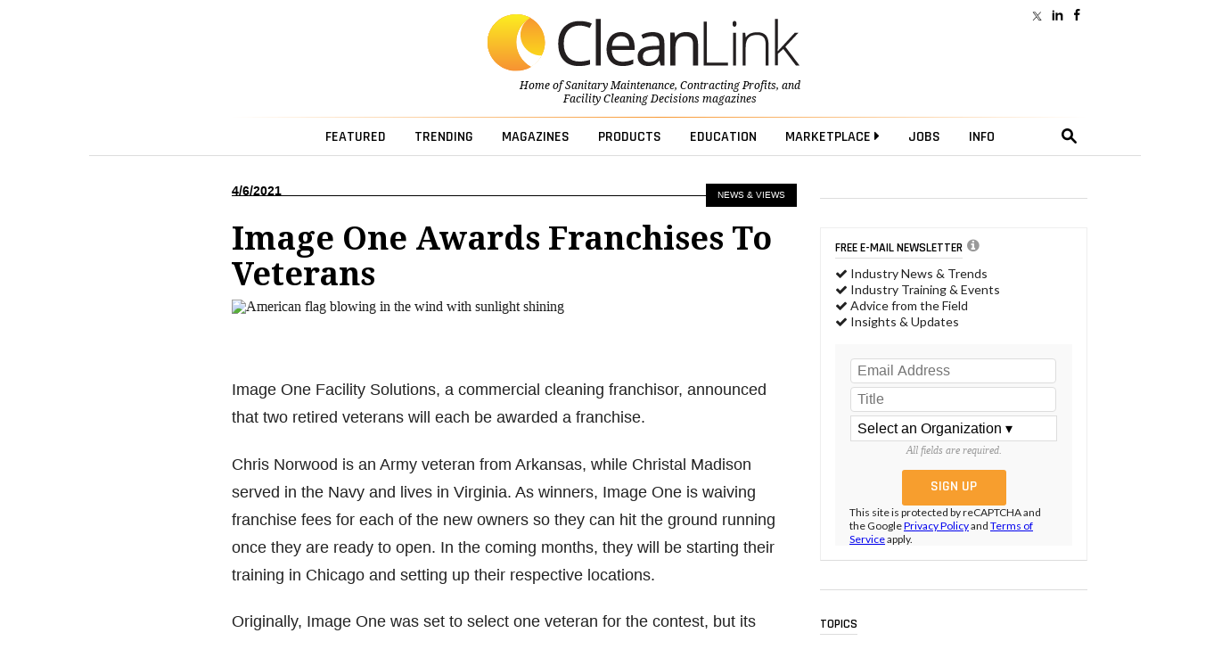

--- FILE ---
content_type: text/html; charset=utf-8
request_url: https://www.cleanlink.com/news/article/Image-One-Awards-Franchises-To-Veterans--26941
body_size: 26316
content:
<!doctype html><html lang="en">
<head><meta http-equiv="Content-Type" content="text/html; charset=UTF-8" /><title>
	Image One Awards Franchises To Veterans
</title><meta http-equiv="Content-Type" content="text/html; charset=UTF-8" /><meta id="MetaKeywords" name="Keywords" content="veteran owned business,
hire veterans,
jobs for vets" /><meta id="MetaDescription" name="Description" /><meta name="viewport" content="width=device-width, initial-scale=1, maximum-scale=1, user-scalable=no" />
  <!-- FACEBOOK SCRIPTS -->
  <meta property="fb:admins" content="1743383551" /><meta property="fb:app_id" content="473360332716682" />
  <meta property="og:url" content="https://www.cleanlink.com/news/article/Image-One-Awards-Franchises-To-Veterans--26941" />
  <meta property="og:title" content="Image One Awards Franchises To Veterans" />
  <meta property="og:image" content="https://www.CleanLink.com/resources/-1/2021/american-flag-26941.jpg" />
  <meta property="og:site_name" content="CleanLink" /><meta property="og:locale" content="en_US" /><meta name="facebook-domain-verification" content="g1ofxq19s0rc2vf9iyu8yh3i1e3leu" />
  <!-- END FACEBOOK SCRIPTS -->
  <!--JQUERY-->
  
    <link id="canonical" rel="canonical" href="https://www.cleanlink.com/news/article/Image-One-Awards-Franchises-To-Veterans--26941" /> 


<!--ALL OF THIS BLOCK IS FOR SPLASH AD-->
  <script type="text/javascript">
      var forceSplash = "";
      var currentTime = new Date();
      function createCookie(name, value, days) {
          if (days) {
              var date = new Date();
              date.setTime(date.getTime() + (days * 24 * 60 * 60 * 1000));
              var expires = "; expires=" + date.toGMTString();
          }
          else var expires = "";
          document.cookie = name + "=" + value + expires + "; path=/";
      }
      function readCookie(name) {
          var nameEQ = name + "=";
          var ca = document.cookie.split(';');
          for (var i = 0; i < ca.length; i++) {
              var c = ca[i];
              while (c.charAt(0) == ' ') c = c.substring(1, c.length);
              if (c.indexOf(nameEQ) == 0) return c.substring(nameEQ.length, c.length);
          }
          return null;
      }
      function eraseCookie(name) {
          createCookie(name, "", -1);
      }
   </script>
  <!-- share this -->
  <script type='text/javascript' src='//platform-api.sharethis.com/js/sharethis.js#property=599c53f2ef48d00012ae695e&product=inline-share-buttons' async='async'></script>
  <!-- end share this -->


  <!--STYLES FOR SPLASH AD AND LOGO POPOVER AD-->
  <style type="text/css">
      .splashDivStyle[class] {
          background-image: url(https://www.cleanlink.com/graphics/dim.png);
      }
  </style>
  <!--HTML5 ELEMENTS FOR OLD BROWSERS-->
  <!--[if lt IE 9]>
<script src="https://html5shim.googlecode.com/svn/trunk/html5.js"></script>
<![endif]-->
  <!--END HTLM5-->
<script src="https://ajax.googleapis.com/ajax/libs/jquery/3.4.1/jquery.min.js"></script>
    <!-- Global site tag (gtag.js) - Google Analytics -->
<script async src="https://www.googletagmanager.com/gtag/js?id=G-YTVEG4K56W"></script>
<script>
    window.dataLayer = window.dataLayer || [];
    function gtag() { dataLayer.push(arguments); }
    gtag('js', new Date());
    //gtag('config', 'G-YTVEG4K56W');
    gtag('config', 'G-YTVEG4K56W', {
        'dimension2': 'news',
        'dimension3': 'News',
        'dimension4': '202104',
        'dimension5': 'news',
        'dimension6': 'CL184CL, CL185CL, CL186CL, CL202CL, CL52CL, CL62CL'
    });
</script>
<!-- Google Tag Manager -->
<script>(function(w,d,s,l,i){w[l]=w[l]||[];w[l].push({'gtm.start':
new Date().getTime(),event:'gtm.js'});var f=d.getElementsByTagName(s)[0],
j=d.createElement(s),dl=l!='dataLayer'?'&l='+l:'';j.async=true;j.src=
'https://www.googletagmanager.com/gtm.js?id='+i+dl;f.parentNode.insertBefore(j,f);
})(window,document,'script','dataLayer','GTM-NCCPXN7');</script>
<!-- End Google Tag Manager -->
<!------- ZOOM INFO SCRIPT -------->
<script>
(function () {
var zi = document.createElement('script');
zi.type = 'text/javascript';
zi.async = true;
zi.referrerPolicy = 'unsafe-url';
zi.src = 'https://ws.zoominfo.com/pixel/ucdQlcnNILA9BGXN2S03';
var s = document.getElementsByTagName('script')[0];
s.parentNode.insertBefore(zi, s);
})();
</script>
<!------- END ZOOM INFO SCRIPT -------->
  <!--FONTS-->
  <link href="https://fonts.googleapis.com/css?family=Droid+Serif:400,400italic,700italic,700|Rajdhani:600|Lato:600,400,400italic" rel="stylesheet" type="text/css" />
  <!--STYLES-->
  <link rel="stylesheet" type="text/css" href="https://maxcdn.bootstrapcdn.com/font-awesome/4.5.0/css/font-awesome.min.css" /><link rel="stylesheet" type="text/css" href="https://www.cleanlink.com/styles/styles20220222.min.css" />

  <!--[if IE 8]>
    <link rel="stylesheet" type="text/css" href="https://www.cleanlink.com/styles/nav2014-ie8-and-down.css" />
<![endif]-->
	<link rel="apple-touch-icon" sizes="180x180" href="/apple-touch-icon.png" /><link rel="shortcut icon" href="https://www.cleanlink.com/favicon.ico" />
  <!--DOUBLECLICK-->
  <script type='text/javascript'>
  function loadSides(sideadsurl, clickurl){
		$("#sideads").load(sideadsurl, function(data){
	$("#sideads").html($("#sideads").html().replace("%%CLICK_URL%%", clickurl));
	});
}
  function loadSides2(sideadsurl, clickurl){
		$("#sideads2").load(sideadsurl, function(data){
	$("#sideads2").html($("#sideads2").html().replace("%%CLICK_URL%%", clickurl));
	});
}
      function loadIntroAd(sideadsurl, clickurl){
		$("#introAd").load(sideadsurl, function(data){
	$("#introAd").html($("#introAd").html().replace("%%CLICK_URL%%", clickurl));
	});
}
  function loadTextAds(sideadsurl, clickurl){
		///load html into hidden div
		$("#div-dfp-ad-text1js").load(sideadsurl, function(data){
	$("#div-dfp-ad-text1js").html($("#div-dfp-ad-text1js").html().replace("%%CLICK_URL%%", clickurl));
	  /// append contents of hidden div to visible ad div
	  $("#textSponsors").append('<br />' + $("#div-dfp-ad-text1js").html());
	$("#textSponsors").show();
	});
}  
function showTextAds(){
	$("#textSponsors").show();
}  
  var googletag = googletag || {};
      googletag.cmd = googletag.cmd || [];
      (function () {
          var gads = document.createElement('script');
          gads.async = true;
          gads.type = 'text/javascript';
          var useSSL = 'https:' == document.location.protocol;
          gads.src = (useSSL ? 'https:' : 'http:') +
              '//www.googletagservices.com/tag/js/gpt.js';
          var node = document.getElementsByTagName('script')[0];
          node.parentNode.insertBefore(gads, node);
      })();
  </script>
 <style>
     /*eliminates the badge that google implements on the site.*/
     .grecaptcha-badge {
         visibility: collapse !important;
     }
 </style>
 
 
 <!-- Start: GPT Sync -->
 <script async src="https://securepubads.g.doubleclick.net/tag/js/gpt.js"></script>
  <script type="text/javascript">

    function loadSides(sideadsurl, clickurl) {
            $("#sideads").load(sideadsurl, function (data) {
                $("#sideads").html($("#sideads").html().replace("%%CLICK_URL%%", clickurl));
            });
        }

      window.googletag = window.googletag || { cmd: [] };

      googletag.cmd.push(function () {

	

        googletag.defineSlot('/205889369/CL-Leaderboard', [728, 90], 'div-gpt-ad-1490988295540-0').setTargeting("cl-contextual", "News").setTargeting('cltext-contextual', ['184', '185', '186', '202', '52', '62']).addService(googletag.pubads()).setCollapseEmptyDiv(true, true);
        googletag.defineSlot('/205889369/CL-WallpaperLarge', [200, 1100], 'div-gpt-ad-1632944782580-0').addService(googletag.pubads()).setCollapseEmptyDiv(true, true);
	    googletag.defineSlot('/205889369/CL-Image-Scroll', [300, 250], 'div-gpt-ad-1485368227706-0').setTargeting("cl-contextual", "News").addService(googletag.pubads());

	    

		googletag.defineSlot('/205889369/CL-InlineAd', [600, 280], 'div-gpt-ad-1485367956484-0').setTargeting("cl-contextual", "News").addService(googletag.pubads());
        
        googletag.defineSlot('/205889369/CL-Image-Ad', [300, 250], 'div-dfp-ad-Image-1').setTargeting("cl-contextual", "News").setTargeting('AdOrdering', '1').addService(googletag.pubads()).setCollapseEmptyDiv(true, true);
        googletag.defineSlot('/205889369/CL-Image-Ad', [300, 250], 'div-dfp-ad-Image-2').setTargeting("cl-contextual", "News").setTargeting('AdOrdering', '2').addService(googletag.pubads()).setCollapseEmptyDiv(true, true);
        googletag.defineSlot('/205889369/CL-Image-Ad', [300, 250], 'div-dfp-ad-Image-3').setTargeting("cl-contextual", "News").setTargeting('AdOrdering', '3').addService(googletag.pubads()).setCollapseEmptyDiv(true, true);
        googletag.defineSlot('/205889369/CL-Image-Ad', [300, 250], 'div-dfp-ad-Image-4').setTargeting("cl-contextual", "News").setTargeting('AdOrdering', '4').addService(googletag.pubads()).setCollapseEmptyDiv(true, true);

		
        googletag.defineSlot('/205889369/CL-TextCategory-Ad-NEW', [230, 70], 'div-dfp-ad-text1').setTargeting('cltext-contextual', ['184', '185', '186', '202', '52', '62']).setTargeting('AdOrdering', '1').addService(googletag.pubads()).setCollapseEmptyDiv(true, true);
        googletag.defineSlot('/205889369/CL-TextCategory-Ad-NEW/CL-TextCategory-Ad-NEW-child1', [230, 70], 'div-dfp-ad-text2').setTargeting('cltext-contextual', ['184', '185', '186', '202', '52', '62']).setTargeting('AdOrdering', '2').addService(googletag.pubads()).setCollapseEmptyDiv(true, true);
        googletag.defineSlot('/205889369/CL-TextCategory-Ad-NEW/CL-TextCategory-Ad-NEW-child2', [230, 70], 'div-dfp-ad-text3').setTargeting('cltext-contextual', ['184', '185', '186', '202', '52', '62']).setTargeting('AdOrdering', '3').addService(googletag.pubads()).setCollapseEmptyDiv(true, true);
        googletag.defineSlot('/205889369/CL-TextCategory-Ad-NEW/CL-TextCategory-Ad-NEW-child3', [230, 70], 'div-dfp-ad-text4').setTargeting('cltext-contextual', ['184', '185', '186', '202', '52', '62']).setTargeting('AdOrdering', '4').addService(googletag.pubads()).setCollapseEmptyDiv(true, true);
		
        googletag.defineOutOfPageSlot('/205889369/CL-Interstitial', 'div-dfp-ad-Splash').addService(googletag.pubads()).setCollapseEmptyDiv(true, true);
        googletag.defineOutOfPageSlot('/205889369/CL-PopOver', 'div-dfp-ad-Wallpaper').setTargeting('AdOrdering', '1').addService(googletag.pubads()).setCollapseEmptyDiv(true, true);

	
 		    googletag.defineOutOfPageSlot('/205889369/CL-BetweenPages', googletag.enums.OutOfPageFormat.INTERSTITIAL).addService(googletag.pubads());

 	
    //googletag.defineSlot('/205889369/CL-640x360', [640, 360], 'div-gpt-ad-1666011420195-0').addService(googletag.pubads()).setCollapseEmptyDiv(true,true);
 

        googletag.pubads().setTargeting("headline", ["Image One Awards Franchises To Veterans"]);
        googletag.pubads().setTargeting("cl-pageCategories", ['184', '185', '186', '202', '52', '62']);

        
          googletag.pubads().enableSyncRendering();
          
            googletag.pubads().enableLazyLoad({
                // Fetch slots within 2 viewports.
                fetchMarginPercent: 0,
                // Render slots within 2 viewports.
                renderMarginPercent: 0,
                // Double the above values on mobile, where viewports are smaller
                // and users tend to scroll faster.
                mobileScaling: 2.0
            });
        
    googletag.pubads().enableSingleRequest();

          googletag.enableServices();

      });
  </script>
  <!-- End: GPT -->
  
  
  <!--DOUBLECLICK-->
  
  <!--ONLOAD EVENT ADD HERE-->
  <script>
      $(document).ready(function () {
          
            articleResize();
        $(window).resize(articleResize);
        var articlewidth
        function articleResize() {
            if ($(window).width() < 955 && $(window).width() > 768) {
                articlewidth = $(window).width() - 300;
                $("article").width(articlewidth);
            }
            else if ($(window).width() <= 768) {
                articlewidth = 423;
                $("article").width(articlewidth);
            }
            else {
                $("article").width("100%");
            }
        }
        
          $('.search-drop').click(
              function (e) {
                  e.stopPropagation();
                  e.stopImmediatePropagation();
              });
          $('nav li > .dropmenu-container').hide().removeClass('hidden2');
          $('nav li').hover(
              function () {
                  //gtag('event', 'Menu Hover', {'event_category': 'Menu Hover','event_label': $(this).attr('id'),'value': 0});
                  //ga('send', 'event', 'Menu Hover', $(this).attr('id'), '', 0);
                  $('.dropmenu-container', this).stop().hide(0).delay(200).show(0);
              },
              function () {
                  $('.dropmenu-container', this).stop().hide();
              }
          );
          $('.close-dropmenu').click(function () {
              $(this).closest('.dropmenu-container').css('display', 'none');
          });

          $('.click-nav').click(
              function () {
                   gtag('event', 'Nav Click', {'event_category': 'Nav Click','event_label': $(this).attr('href'),'value': 0});
                  $('.dropmenu-container', this).toggle();
              }
          );
          $('.click-mobile-nav').click(
              function () {
                  gtag('event', 'Mobile Nav Click', {'event_category': 'Mobile Nav Click','event_label': $(this).attr('href'),'value': 0});
              }
          );
          $('.click-aside').click(
              function () {
                  gtag('event', 'Aside Click', {'event_category': 'Aside Click','event_label': $(this).attr('href'),'value': 0});
              }
          );
          $('.click-footer').click(
              function () {
                  gtag('event', 'Footer Click', {'event_category': 'Footer Click','event_label': $(this).attr('href'),'value': 0});
              }
          );
          $('#closeform').click(function () {
              $('.shroud').css('display', 'none');
          });

          $('#closeform2').click(function () {
              $('.shroud').css('display', 'none');
          });
          ////////////
          $('#simple-menu').click(
              function () {
                  var toggleWidth = $("#sidr").width() == 0 ? "300px" : "0px";
                  $('#sidr').animate({ width: toggleWidth }, 500);
                  $('#sidr2').animate({ width: "0px" }, 500);
                  $('#simple-menu').toggleClass("menu-close");
                  $('#simple-menu2').removeClass("menu-close2");
                  return false;
              });
          $(function () {
              $(".accordion1").rjAccordion();
          });

          $(function () {
              $(".accordion2").rjAccordion();
          });
          $('#simple-menu2').click(
              function () {
                  var toggleWidth = $("#sidr2").width() == 0 ? "300px" : "0px";
                  $('#sidr2').animate({ width: toggleWidth }, 500);
                  $('#sidr').animate({ width: "0px" }, 500);

                  $('#simple-menu2').toggleClass("menu-close2");
                  $('#simple-menu').removeClass("menu-close");
                  return false;
              });
      });
      //////
      $(function () {
          var stickyNavTop = $('.lower-nav-wrapper').offset().top;
          var stickyNav = function () {
              var scrollTop = $(window).scrollTop();
              var stickylogo = $('.sticky-logo');
              if (scrollTop > (stickyNavTop -50)) {
                  $('.lower-nav-wrapper').addClass('sticky');
                  // wallpaper
                  $('#wallpaperWrapper').addClass('wallpaperSticky');
                  // end wallpaper
                  stickylogo.stop(true, false).fadeTo(100, 1.0);
                  $(".upcoming-beacon").css("visibility", "hidden");
              } else {
                  $('.lower-nav-wrapper').removeClass('sticky');
                  // wallpaper
                  $('#wallpaperWrapper').removeClass('wallpaperSticky');
                  // end wallpaper
                  $(".upcoming-beacon").css("visibility", "hidden");
                  stickylogo.hide();
              }
          };
          stickyNav();
          $(window).scroll(function () {
              stickyNav();
          });
      });
  </script>
  <script type="text/javascript">
      function closeIFrame(theiframeid) {
          $('#' + theiframeid).css("display", "none");
      }
  </script>

 <script src="https://www.cleanlink.com/scripts/rjAccordion.js"></script>

    <!-- OMEDA CODE START -->
	<link rel="stylesheet" href="https://olytics.omeda.com/olytics/css/v3/p/olytics.css" />

<script type="text/javascript">
// olytics 3.0
window.olytics||(window.olytics=[]),window.olytics.methods=["fire","confirm"],window.olytics.factory=function(i){return function(){var t=Array.prototype.slice.call(arguments);return t.unshift(i),window.olytics.push(t),window.olytics}};for(var i=0;i<window.olytics.methods.length;i++){var method=window.olytics.methods[i];window.olytics[method]=window.olytics.factory(method)}olytics.load=function(i){if(!document.getElementById("olyticsImport")){window.a=window.olytics;var t=document.createElement("script");t.async=!0,t.id="olyticsImport",t.type="text/javascript";var o="";void 0!==i&&void 0!==i.oid&&(o=i.oid),t.setAttribute("data-oid",o),t.src="https://olytics.omeda.com/olytics/js/v3/p/olytics.min.js",t.addEventListener("load",function(t){for(olytics.initialize({Olytics:i});window.a.length>0;){var o=window.a.shift(),s=o.shift();olytics[s]&&olytics[s].apply(olytics,o)}},!1);var s=document.getElementsByTagName("script")[0];s.parentNode.insertBefore(t,s)}},olytics.load({oid:"cacbb3bc9e28488cb4ac12129c074bad"});
</script>


<script>
olytics.fire(
    {
    behaviorId: '4014E3567790A2D',
    category: '184, 185, 186, 202, 52, 62',
    tag: ''
  }
);
</script>

</head>

<body style="overflow:scroll !important">
<!-- Google Tag Manager (noscript) -->
<noscript><iframe src="https://www.googletagmanager.com/ns.html?id=GTM-NCCPXN7"
height="0" width="0" style="display:none;visibility:hidden"></iframe></noscript>
<!-- End Google Tag Manager (noscript) -->
	 <!--<style type="text/css">
      #div-dfp-ad-Wallpaper {
          z-index: 9999;
          position: absolute;
          top: 130px;
          left: 50%;
          margin-left: -195px;
          text-align: center;
      }
  </style>-->
  
  <!-- /205889369/CL-Interstitial -->
  <div id='div-dfp-ad-Splash'>
    <script type='text/javascript'>
        googletag.cmd.push(function () { googletag.display('div-dfp-ad-Splash'); });
    </script>
  </div>

  
<script type='text/javascript'>
googletag.cmd.push(function() { googletag.display(googletag.enums.OutOfPageFormat.INTERSTITIAL); });
</script>
   

<style>
@media (min-width: 960px) {
      .mainshift{
        left: 100px;
        }
}


</style>
<!--START BODYWRAPPER-->
<div class="bodyWrapper mainshift" style="position: relative;">
            
          
  <nav>
    
    <div class="fullContainer" style="position: relative">
		<div class="headerSocial">  
		  <a href="https://www.facebook.com/CleanLinkNews" class="facebook click-footer"></a>
            <a href="https://www.linkedin.com/showcase/cleanlink-news/posts/?feedView=all" class="linkedIn click-footer"></a>
            <a href="https://x.com/CleanLinkNews" class="twitter click-footer"></a>
			
		  </div>
		<div style="position: relative"><div style="left: 0;position: absolute;top: 40px;text-align: left;"><!--<a href="https://www.cleanlink.com/salesleaders/" target="_blank" style="color: #0096d1;text-decoration: none;font-size: 0.9em;text-align: left;">Nominate A Distributor Sales Rep.<br>For The 2022 Sales Leaders Award »</a>--></div></div>
        
      <!--MENU CONTROL-->
      <script src="/Scripts/js.cookie.js"></script>
      <script>
          var currdate = new Date();
          var currdate = (currdate.getMonth() + 1) + '/' + currdate.getDate() + '/' + currdate.getFullYear();
          function BeaconToggle() {
              $('#beacon-menu').toggle();
              Cookies.set('userattention', $.param({ when: currdate }), { expires: 360, path: '/', domain: 'cleanlink.com' }); $('#beacon').html(''); $('#beacon').html('<i class="fa fa-file" aria-hidden="true"></i>');
          }
      </script>

          <!--
          <span>2</span>
          <span class="new">NEW!</span><br /> <a href="https://www.cleanlink.com/cp/article/2025-Customer-Expectations-Study-How-Working-Together-Impacts-Cleaning-Programs--32343">2025 Customer Expectations Study: How Working Together Impacts Cleaning Programs</a><br /><span class="new">NEW!</span><br /> <a href="https://www.cleanlink.com/sm/article/2025-End-User-Purchasing-Study-Outlines-Expectations-of-Cleaning-Products--32301">2025 End User Purchasing Study Outlines Expectations of Cleaning Products</a><br />
          -->
       
		
		<!--Digital Demos-->
		<div class="user-container" style="float: left;left: 0;">
   <!-- <iframe scrolling="no" frameborder="0" width="100%" src="https://www.cleanlink.com/demos/site-prod-promo.aspx" style="width: 100%;height: 40px;max-width:100%;"></iframe>-->
</div>
		<div class="user-container" style="float: right; text-align: right; height: 40px; ">
    	<!--		<div style="padding-top: 10px; color: #000; text-transform: uppercase; text-decoration: none;"><a href="https://cleanlink.myspreadshop.com/all" style="text-decoration: none; color: #000; text-transform: uppercase;"><span style="text-decoration: none; color: #000; text-transform: uppercase;">Merch Store </span></a></div>-->
</div>

		<!--Digital Demos-->
      <!--<div class="user-container">
        
        <ul>
          <li id="menuLoginSignupLI" style="float:right;">
            <a href="#"><span>Executive Reports</span></a>
            <div class="dropmenu-container hidden2">
              <div class="dropmenu special-reports-list">
                <ul>
                  <li><a href="https://www.cleanlink.com/site/member-exclusives.aspx" class="click-nav">Executive Reports</a></li>
                  <li><a href="https://www.cleanlink.com/visitorcenter/clmemberpage.aspx" class="click-nav">Sign Up</a></li>
                </ul>
              </div>
            </div>
          </li>
        </ul>
        
      </div>--><!-- /user -->
      <div class="logoWrapper" style="position:relative">
        <!--<a href="https://www.cleanlink.com" title="CleanLink" class="click-nav"><img src="https://www.cleanlink.com/graphics/CL_Logo.svg" alt="CleanLink" class="logo-cl"></a>-->
          
          <a href="https://www.cleanlink.com" title="CleanLink" class="click-nav"><img src="https://www.cleanlink.com/graphics/CL_Logo.svg" alt="CleanLink" class="logo-cl"></a>
          
        <p class="slogan"><span>Home of <a href="https://www.cleanlink.com/sm/" class="sm-link click-nav">Sanitary Maintenance</a>, <a href="https://www.cleanlink.com/cp/" class="cp-link click-nav">Contracting Profits</a>, and <a href="https://www.cleanlink.com/fcd/" class="fcd-link click-nav">Facility Cleaning Decisions</a> magazines</span></p>
    <!--  <div style="
    right: -160px;
    position: absolute;
    top: 40px;">
			<a href="https://www.cleanlink.com/awards/emergingleader/" target="_blank" style="
    color: #0096d1;
    text-decoration: none;
    font-size: 0.9em;
		  text-align: left
">Emerging Leader 2023 <br /> Nomination Form &raquo;</a></div>-->
		  
		
			</div><!-- /logoWrapper -->
<hr class="nav-hr-top">

<div class="lower-nav-wrapper" style="z-index: 5;">

<ul class="lower-nav">

<a href="https://www.cleanlink.com" class="sticky-logo click-nav" style="padding-right: 30px;"><img src="https://www.cleanlink.com/graphics/CL_Logo.svg" class="full"><img src="https://www.cleanlink.com/graphics/cleanlink-circle.svg" class="circle"></a>

<li id="menuEmailAccountIpadLI" class="ipad-show">

<a href="#"><span class="ipad-login"></span></a>

<div class="dropmenu-container hidden2">

<div class="dropmenu">

<div class="ipad-login-container">


                    <a href="https://www.cleanlink.com/visitorcenter/clmemberpage.aspx" class="accordion-section-header click-nav" style="text-transform:inherit;"><span style="border:none;">Login / Sign Up</span></a>
                  
                  
                    <a class="accordion-section-header mobile-login" style="text-transform:inherit;"><span class="email-address">
                        <!--USEREMAIL--></span></a>
                    <ul>
                      <li><a href="https://www.cleanlink.com/visitorcenter/" style="text-transform:inherit;" class="click-nav">Email Management</a></li>
                    </ul>
                    <a href="https://www.cleanlink.com/site/memberdefault.aspx" style="text-transform:inherit;" class="click-nav">Preferences</a>
                    <a href="https://www.cleanlink.com/logout.aspx" style="text-transform:inherit;" class="click-nav">Logout</a>
                  
                </div>
                <div class="mobile-posts-container">
                  <span class="section-header">KEY EXECUTIVE REPORTS FOR YOU</span><br />
                  
                </div>
                <br class="clear">
              </div>
              <!--end dropmenu-->
            </div>
          </li>
			<!--<li><a href="https://www.cleanlink.com/keywords/landingpage.aspx?keywords=coronavirus" style="color: #f79e2e"><span>COVID <i class="fa fa-caret-right"></i></span></a>
            
          </li>-->
          <li id="menuTopicsLI"><a href="#"><span>Featured</span></a>
            <div class="dropmenu-container hidden2">
              <div class="dropmenu">
                <span class="close-dropmenu" href="#"><i class="fa fa-times" aria-hidden="true"></i></span>
                <div class="news-cat">
                  <ul style="margin-top:0;border-right: 1px solid #ddd; ">
                    <li><a href="https://www.cleanlink.com/news/" class="click-nav">Industry News</a></li>

                    <li><a href="https://www.cleanlink.com/cleanlinkminute/" class="click-nav">CleanLink Minute</a></li>
                    <li><a href="https://www.cleanlink.com/cleantips/" class="click-nav">CleanTips</a></li>

                    <!--<li style="padding-top:0;"><a href="https://www.cleanlink.com/cleanlinkminute/" class="click-nav">CleanLink Minute</a></li>-->
                    <li><a href="https://www.cleanlink.com/buyersguide/" class="click-nav">Buyer's Guide</a></li>
                    <!--<hr />
                    <li><a href="https://www.cleanlink.com/bscai/" class="click-nav">BSCAI</a></li>-->
                    <!--li><a href="https://www.cleanlink.com/ISSA/">ISSA</a></li-->
					  
					   <li><a href="https://www.cleanlink.com/awards/faces.aspx" class="click-nav">Faces of the Frontline Entry Form</a></li>
             
              <li><hr noshade><br /></li>
             
			 <!--<li><a href="https://www.cleanlink.com/awards/emergingleader/" target="_blank" class="click-nav">Submit An Entry For The<br>2025 Emerging Leader Award &raquo;</a></li>-->
             
			 
                  </ul>
                </div>
                <div class="topic-cat">
                <ul style="float: right;"><li><a href="https://www.cleanlink.com/site/cleanlinkdictionary.aspx" class="click-nav">Find By Key Phrase</a></li></ul><br clear="all" />
                  <div class="span-full">
                    <span class="section-header">Content Topics</span>
                  </div>
                  <ul>
                    <li><a href="https://www.cleanlink.com/BusinessIndustry/" class="click-nav">Business &amp; Industry</a></li>
                   <!-- <li><a href="https://www.cleanlink.com/BroomsBrushesMops/" class="click-nav">Brooms, Mops &amp; Carts</a></li>-->
                    <li><a href="http://www.cleanlink.com/CarpetCare/" class="click-nav">Carpet Care</a></li>
                   
                    <!--<li><a href="https://www.cleanlink.com/DilutionControl/" class="click-nav">Dilution Control</a></li>-->
                  </ul>
                  <ul>
                    <!--<li><a href="https://www.cleanlink.com/floorcarechemicals/" class="click-nav">Floor Care Chemicals</a></li>-->
                       <li><a href="https://www.cleanlink.com/CleanersDisinfectants/" class="click-nav">Cleaners &amp; Disinfectants</a></li>
                    <li><a href="https://www.cleanlink.com/floorcare/" class="click-nav">Floor Care</a></li>
                    <!--<li><a href="https://www.cleanlink.com/FloorPadsBrushes/" class="click-nav">Floor Pads &amp; Brushes</a></li>-->
                   
                  </ul>
                  <ul>
                       <li><a href="https://www.cleanlink.com/greencleaning/" class="click-nav">Green Cleaning &amp; Sustainability</a></li>
                    <!--<li><a href="https://www.cleanlink.com/HandDryers/" class="click-nav">Hand Dryers</a></li>-->

                    <li><a href="https://www.cleanlink.com/infectioncontrol/" class="click-nav">Infection Control</a></li>
                   <!-- <li><a href="https://www.cleanlink.com/OdorControl/" class="click-nav">Odor Control</a></li>-->
                  </ul>
                  <ul>
                   <!-- <li><a href="https://www.cleanlink.com/PaperProductsDispensers/" class="click-nav">Paper Products &amp; Dispensers</a></li>-->
                   <li><a href="https://www.cleanlink.com/restroomcare/" class="click-nav">Restroom Care</a></li>
                    <li><a href="https://www.cleanlink.com/software/" class="click-nav">Software</a></li>
                   <!-- <li><a href="https://www.cleanlink.com/Vacuums/" class="click-nav">Vacuums</a></li>-->
                  </ul>
              <br clear="all"> <hr>
                                <div class="span-full">
                    <span class="section-header">Industry</span>
                  </div>
                    <ul> <li><a href="https://www.cleanlink.com/industrylinks/" class="click-nav">Industry Links</a></li></ul>
                    <ul> <li><a href="https://www.cleanlink.com/industrylinks/#industryassociations" class="click-nav">Associations</a></li></ul>
                </div>
                <br class="clear">
              </div>
              <!--end dropmenu-->
            </div>
          </li>
          <li id="menuTrendingLI"><a href="#"><span>Trending</span></a>
            <div class="dropmenu-container hidden2">
              <div class="dropmenu">
                <span class="close-dropmenu" href="#"><i class="fa fa-times" aria-hidden="true"></i></span>
                <!--UPDATED 12/19/2025-->

<ul class="trending-list">

<li><a href="https://cleanlink.com/virtualMag/cp1225-BSCAI/index.html"><img src="https://www.cleanlink.com/resources/editorial/2025/20251219-CL-Trendingmenu-BSCAI60-250x450.jpg" alt="Cover Image">Celebrating BSCAI's 60th Anniversary eBook</a></li>

<li><a href="https://www.cleanlink.com/cleanlinkminute/details/The-Down-and-Dirty-on-Cleaning-in-Virus-Season--64042?utm_source=Website-Menu"><img src="https://www.cleanlink.com/resources/editorial/2023/64042-clean-shutterstock-1684926676.jpg" alt="Cleaning Virus Image">The Down and Dirty on Cleaning in Virus Season</a></li>

<li><a href="https://www.cleanlink.com/news/article/Industry-Report-Reveals-Burnout-Prevalence-Among-Cleaning-Professionals---30389?utm_source=Website-Menu"><img src="https://www.cleanlink.com/resources/editorial/2023/30389-icon-shutterstock-1810606627.jpg" alt="Employee Burnout Image">Industry Report Reveals Burnout Prevalence Among Cleaning Professionals</a></li>

<li><a href="https://www.cleanlink.com/news/article/How-Surfactant-Use-is-Expanding-in-Commercial-Cleaning--30376?utm_source=Website-Menu"><img src="https://www.cleanlink.com/resources/editorial/2023/30376-soap-shutterstock-1754344973.jpg" alt="Surfactant Foam on Surface Image">How Surfactant Use is Expanding in Commercial Cleaning</a></li>

</ul>
                <br class="clear">
              </div>
              <!--end dropmenu-->
            </div>
          </li>
          <li id="menuMagazinesLI"><a href="#"><span>Magazines</span></a>
            <div class="dropmenu-container hidden2">
              <div class="dropmenu">
                <span class="close-dropmenu" href="#"><i class="fa fa-times" aria-hidden="true"></i></span>
                <div class="mag-cat cp border-right">
                  <a href="https://www.cleanlink.com/cp/" class="mag-cover click-nav"><img src="https://www.cleanlink.com/cp/graphics/cp1125_lg.jpg"></a>
                  <ul>
                    <!--span class="section-header">Contracting Profits</span-->
                    <li><a href="https://www.cleanlink.com/cp/" class="click-nav">Home Page</a></li>
					  
					  <li><a href="https://www.cleanlink.com/cp/digital.aspx" class="click-nav">Read Current Issue</a></li>
                    <li><a href="https://www.cleanlink.com/cp/archives.aspx" class="click-nav">Archives</a></li>
                    <li><a href="https://www.cleanlink.com/visitorcenter/management_cp.aspx" class="click-nav">Digital Subscription</a></li>
					  <li><a href="https://tradepress.dragonforms.com/loading.do?omedasite=conp_land&PK=CLEANLINK" class="click-nav">Print Subscription</a></li>
                    <!--li><a href="https://eforms.kmpsgroup.com/jointforms/Forms/Subscription.aspx?pubcode=CONP&promocode=CLEANLINK&source=CL&campaign=website_link&medium=website&headline_id=Subscribe&url=www.cleanlink.com/misc/subscribe/Subscribe--1" class="click-nav">Print Subscription</a></li-->
                   <!-- <li><a href="https://www.facebook.com/ContractingProfits" target="_blank" class="click-nav"><i class="fa fa-facebook-square" aria-hidden="true"></i></a><a href="https://twitter.com/#!/janitor_mag" target="_blank" class="click-nav"><i class="fa fa-twitter-square" aria-hidden="true"></i></a>
                    </li>-->
                  </ul>
                    <br />

                <a href="https://www.cleanlink.com/virtualmag/cp1125/" class="click-nav" style="padding-top:12px;">Click To View The Digital Issue</a>
                </div>
                <div class="mag-cat sm border-right">
                  <a href="https://www.cleanlink.com/sm/" class="mag-cover click-nav"><img src="https://www.cleanlink.com/sm/graphics/sm1125_lg.jpg"></a>
                  <ul>
                    <!--span class="section-header">Contracting Profits</span-->
                    <li><a href="https://www.cleanlink.com/sm/" class="click-nav">Home Page</a></li>
					  <li><a href="https://www.cleanlink.com/sm/digital.aspx" class="click-nav">Read Current Issue</a></li>
                    <li><a href="https://www.cleanlink.com/sm/archives.aspx" class="click-nav">Archives</a></li>
                    <li><a href="https://www.cleanlink.com/visitorcenter/management_SM.aspx" class="click-nav">Digital Subscription</a></li>
					  <li><a href="https://tradepress.dragonforms.com/loading.do?omedasite=sanm_land&PK=CLEANLINK" class="click-nav">Print Subscription</a></li>
                    <!--li><a href="http://eforms.kmpsgroup.com/jointforms/Forms/Subscription.aspx?pubcode=SANM&promocode=CLEANLINK&source=CL&campaign=website_link&medium=website&headline_id=Subscribe&url=https://www.cleanlink.com/misc/subscribe/Subscribe--1" class="click-nav">Print Subscription</a></li-->
                    <!--<li><a href="https://www.facebook.com/SanitaryMaintenance" target="_blank" class="click-nav"><i class="fa fa-facebook-square" aria-hidden="true"></i></a><a href="https://twitter.com/#!/SM_Distribution" target="_blank" class="click-nav"><i class="fa fa-twitter-square" aria-hidden="true"></i></a>
                    </li>-->
                  </ul>
                    <br />

                <a href="https://www.cleanlink.com/virtualmag/sm1125/" class="click-nav" style="padding-top:12px;">Click To View The Digital Issue</a>

                </div>
                <div class="mag-cat fcd">
                  <a href="https://www.cleanlink.com/hs/" class="mag-cover click-nav"><img src="https://www.cleanlink.com/hs/graphics/hs1125_lg.jpg"></a>
                  <ul>
                    <!--span class="section-header">Contracting Profits</span-->
                    <li><a href="https://www.cleanlink.com/hs/" class="click-nav">Home Page</a></li>
					  <li><a href="https://www.cleanlink.com/hs/digital.aspx" class="click-nav">Read Current Issue</a></li>
                    <li><a href="https://www.cleanlink.com/hs/archives.aspx" class="click-nav">Archives</a></li>
                    <li><a href="https://www.cleanlink.com/visitorcenter/management_FCD.aspx" class="click-nav">Digital Subscription</a></li>
					  <li><a href="https://tradepress.dragonforms.com/loading.do?omedasite=fcd_land" class="click-nav">Print Subscription</a></li>
                    <!--li><a href="https://eforms.kmpsgroup.com/jointforms/Forms/Subscription.aspx?pubcode=FCD&source=source&medium=medium&campaign=campaign&headline_id=headline&url=webpageurl&promocode=CLEANLINK" class="click-nav">Print Subscription</a></li-->
                    <!--<li><a href="https://www.facebook.com/FacilityCleaning" target="_blank" class="click-nav"><i class="fa fa-facebook-square" aria-hidden="true"></i></a><a href="https://www.twitter.com/cleaning_mag" target="_blank" class="click-nav"><i class="fa fa-twitter-square" aria-hidden="true"></i></a>
                    </li>-->
                  </ul>
                    <br />

                <a href="https://www.cleanlink.com/virtualmag/fcd1125/" class="click-nav" style="padding-top:12px;">Click To View The Digital Issue</a>
                </div>
              </div>
            </div>
            <!--end dropmenu-->
          </li>
          <li id="menuProductsLI"><a href="#"><span>Products</span></a>
            <div class="dropmenu-container hidden2">
              <div class="dropmenu">
                <span class="close-dropmenu" href="#"><i class="fa fa-times" aria-hidden="true"></i></span>
                <div class="news-cat">
                  <ul style="margin-top:0;">
                   <!-- <li style="padding-top:0;"><a href="https://www.cleanlink.com/productawards/Entryform/2025-Award-Entry--1" class="click-nav">Submit Your Product Into The 2025 Distributor Choice Awards</a></li>-->
            <span class="section-header"></span>
                    <li style="padding-top:0;"><a href="https://www.cleanlink.com/productresources/" class="click-nav">New Products</a></li>
            
                    <li><a href="https://www.cleanlink.com/products/" class="click-nav">Post Your Product</a></li>
                    <!--<li><a href="https://www.cleanlink.com/emails/topproducts/" class="click-nav">Top Products</a></li>-->					  
					  <!--<li><a href="https://www.cleanlink.com/Products/Innovation.aspx" class="click-nav">Product Innovations</a></li>-->
			<li><a href="https://www.cleanlink.com/lp/0425DCA/" class="click-nav">Distributors Choice Awards</a></li>
             <!--<li><a href="https://www.cleanlink.com/lp/2024RCAWinners/index-AS.html" class="click-nav">Readers' Choice Award Winners</a></li>-->
					    <li><a href="https://www.cleanlink.com/buyersguide/" class="click-nav">Buyer's Guide</a></li>
                  </ul>
                </div>
                <div class="topic-cat border-left">
                  <div class="span-full">
                    <span class="section-header">Product Groups</span>
                  </div>
                  <ul>
                    <li><a href="https://www.cleanlink.com/productresources/default/Business-Industry--204" class="click-nav">Business &amp; Industry</a></li>
                    <!--<li><a href="https://www.cleanlink.com/productresources/default/Brooms-Mops-Carts--69" class="click-nav">Brooms, Mops &amp; Carts</a></li>-->
                    <li><a href="https://www.cleanlink.com/productresources/default/Carpet-Cleaning--202" class="click-nav">Carpet Cleaning</a></li>
                    
                    <!--<li><a href="https://www.cleanlink.com/productresources/default/Dilution-Control--74" class="click-nav">Dilution Control</a></li>-->
                  </ul>
                  <ul>
                      <li><a href="https://www.cleanlink.com/productresources/default/Cleaners-Disinfectants--72" class="click-nav">Cleaners &amp; Disinfectants</a></li>
                    <!--<li><a href="https://www.cleanlink.com/productresources/default/Floor-Care-Chemicals--53" class="click-nav">Floor Care Chemicals</a></li>-->
                    <li><a href="https://www.cleanlink.com/productresources/default/Floor-Care-Equipment--52" class="click-nav">Floor Care Equipment</a></li>
                   <!-- <li><a href="https://www.cleanlink.com/productresources/default/Floor-Pads-Brushes--54" class="click-nav">Floor Pads &amp; Brushes</a></li>-->
                   
                  </ul>
                  <ul>
                       <li><a href="https://www.cleanlink.com/productresources/default/Green-Cleaning-Sustainability--203" class="click-nav">Green Cleaning &amp; Sustainability</a></li>
                   <!-- <li><a href="https://www.cleanlink.com/productresources/default/Hand-Dryers--63" class="click-nav">Hand Dryers</a></li>-->
                    <!--<li><a href="https://www.cleanlink.com/productresources/default/Ice-Melt--77" class="click-nav">Ice Melt</a></li>-->
                    <li><a href="https://www.cleanlink.com/productresources/default/Infection-Control--183" class="click-nav">Infection Control</a></li>
                    <!--<li><a href="https://www.cleanlink.com/productresources/default/Odor-Control--60" class="click-nav">Odor Control</a></li>-->
                  </ul>
                  <ul>
                    <!--<li><a href="https://www.cleanlink.com/productresources/default/Paper-Products-Dispensers--61" class="click-nav">Paper Products &amp; Dispensers</a></li>-->
                    <li><a href="https://www.cleanlink.com/productresources/default/Restroom-Care--62" class="click-nav">Restroom Care</a></li>
                    <li><a href="https://www.cleanlink.com/productresources/default/Software--81" class="click-nav">Software</a></li>
                    <!--<li><a href="https://www.cleanlink.com/productresources/default/Vacuums--56" class="click-nav">Vacuums</a></li>-->
                  </ul>
                </div>
                <br class="clear">
              </div>
              <!--end dropmenu-->
            </div>
          </li>
          
          <li id="menuIndustryLI"><a href="#"><span>Education</span></a>
            <div class="dropmenu-container hidden2">
              <div class="dropmenu">
                <span class="close-dropmenu" href="#"><i class="fa fa-times" aria-hidden="true"></i></span>
                <div class="">

                  <ul class="industry-list" style="border-left: 1px solid #ddd;">
					  <li><a href="https://www.cleanlink.com/site/member-exclusives.aspx" class="click-nav">Executive Reports</a></li>					
                    <li><a href="https://www.cleanlink.com/webcasts/" class="click-nav">Free Webcasts</a></li>
                    <li><a href="https://www.cleanlink.com/store/" class="click-nav">Training</a></li>
                    <hr>
					  <li>Tech, Trends & Demos</li>
						<ul style="margin-left: 15px;">
							<li><a href="https://www.cleanlink.com/Demos/"><i class="fa fa-caret-right"></i> Learning Labs</a></li>
							<li><a href="https://www.cleanlink.com/vodcast/"><i class="fa fa-caret-right"></i> Dwell Time Vodcast</a></li>
							<li><a href="https://www.cleanlink.com/site/brandedfeatureslist/Branded-Features--1"><i class="fa fa-caret-right"></i> Branded Features</a></li>
						</ul>
                    <!--li><a href="https://www.cleanlink.com/industrystatistics/">Industry Statistics</a></li-->
                  </ul>
					
					
					
					<div class="span-full">
                  <div class="industry-feature" style="border-right:none">
                    
                  </div>

            
                  </div>
                </div>
                <br class="clear">
              </div>
              <!--end dropmenu-->
            </div>
          </li>
				<li><a href="https://cleanlink.myspreadshop.com/all"><span>Marketplace <i class="fa fa-caret-right"></i></span></a></li>
        <li id="menuJobsLI"><a id="menuJobsHREF" href="https://www.cleanlink.com/jobs/"><span>Jobs</span></a>
            <div class="dropmenu-container hidden2">
              <div class="dropmenu">
                <span class="close-dropmenu" href="#"><i class="fa fa-times" aria-hidden="true"></i></span>
                <div class="">
                  <ul class="industry-list" style="border-left: 1px solid #ddd;">
					  		  <li><a href="https://www.cleanlink.com/jobs/" class="click-nav">Job Board</a></li>					
                  <li><a href="https://www.tradepress.com/payments/NET/cljobs/" class="click-nav">Post A Job</a></li>
                  </ul>
               </div>
                <br class="clear">
              </div>
              <!--end dropmenu-->
            </div>
          </li>
          <li id="menuInfoLI"><a href="#"><span>Info</span></a>
            <div class="dropmenu-container hidden2">
              <div class="dropmenu">
                <span class="close-dropmenu" href="#"><i class="fa fa-times" aria-hidden="true"></i></span>
                <div class="">
                  <ul class="info-list">
                    <li><i class="fa fa-info-circle" aria-hidden="true"></i> <a href="https://www.cleanlink.com/misc/about.aspx" class="click-nav">About Us</a></li>
                    <li><i class="fa fa-picture-o" aria-hidden="true"></i> <a href="https://www.cleanlink.com/misc/advertise.aspx" class="click-nav">Advertising</a></li>
                    <li><i class="fa fa-share" aria-hidden="true"></i> <a href="https://www.cleanlink.com/misc/content_usage.aspx" class="click-nav">Our Content On Your Site</a></li>
                    <li><i class="fa fa-user-plus" aria-hidden="true"></i> <a href="https://www.cleanlink.com/site/page/Contributing-Content-to-CleanLink--51354" class="click-nav">Contributing Content to Cleanlink</a></li>
                    <li><i class="fa fa-file" aria-hidden="true"></i> <a href="https://www.cleanlink.com/site/download-logo.aspx" class="click-nav">Media Resources</a></li>
                    <li><i class="fa fa-list" aria-hidden="true"></i> <a href="https://www.cleanlink.com/misc/privacypolicy.aspx" class="click-nav">Policies</a></li>
                  </ul>
                  <ul class="info-list">
                    <li><i class="fa fa-rss" aria-hidden="true"></i> <a href="https://www.cleanlink.com/rss/" class="click-nav">RSS Feeds</a></li>
                    <li><i class="fa fa-map-o" aria-hidden="true"></i> <a href="https://www.cleanlink.com/sitemap/" class="click-nav">Site Map</a></li>
                  </ul>
                  <ul class="info-list">
                    <li><i class="fa fa-at" aria-hidden="true"></i> <a href="https://www.cleanlink.com/visitorcenter/" class="click-nav">Email Management</a></li>
                    <li><i class="fa fa-pencil-square-o" aria-hidden="true"></i> <a href="https://www.cleanlink.com/misc/subscribe.aspx" class="click-nav">Subscribe</a></li>
                    <li><i class="fa fa-envelope-o" aria-hidden="true"></i> <a href="https://www.cleanlink.com/misc/contact.aspx" class="click-nav">Contact Us</a></li>
                  </ul>
                </div>
                <br class="clear">
              </div>
              <!--end dropmenu-->
            </div>
          </li>
          <!--li id="menuSearchLI"><a href="#"><i class="fa fa-search" aria-hidden="true"></i></a>
      <div class="dropmenu-container hidden2"> 
         <div class="dropmenu">
            <div class="browse-cat" style="width:100%;">
               <a href="https://www.cleanlink.com/site/cleanlinkdictionary.aspx" class="browse-link clickclass">Browse Keywords</a>
            </div>
            <div class="search-drop">
               <form method="get" action="https://www.cleanlink.com/search.aspx" name="fn">
                  <input type="hidden" name="cof" value="FORID:9">
                  <input type="hidden" name="cref" value="https://www.cleanlink.com/AnnotationCL.xml">x
                  <input name="q" type="text" value="Search" id="cl" onFocus="this.value='';this.style.background='';" onBlur="if(this.value==''){ this.style.background = ''; };" style="border:None;">
                  <input TYPE="image" SRC="https://www.cleanlink.com/graphics/blank.gif" name="pr" id="submit" value="" >
               </form>
            </div>
            <br class="clear">
         </div>
      </div>
   </li-->
          <div id="navigation-bar" class="clearfix">
            <form id="search" action="https://www.cleanlink.com/search.aspx" name="fn" method="get">
              <div id="label"><label for="search-terms" id="search-label">search</label></div>
              <input type="hidden" name="cof" value="FORID:9">
              <input type="hidden" name="cref" value="https://www.cleanlink.com/AnnotationCL.xml">
              <div id="input"><input class="field" type="text" name="q" id="search-terms" placeholder="Search CleanLink for...">
                <!--<input TYPE="image" SRC="https://www.cleanlink.com/graphics/blank.gif" name="pr" id="submit" value="" class="searchImg">-->
              </div>
            </form>
          </div>
        </ul>
      </div>
      <!--/lower-nav-wapper-->
      <!--div class="social">
      <a href="http://mycleanlink.com/" target="_blank" class="mycl"><img src="https://www.cleanlink.com/graphics/myCL_Logo.svg"></a> 
    </div-->
      <!-- /social -->
    </div><!-- /container -->
    <hr class="nav-hr">
  </nav>
            
            <div class="fullContainer topContainer" style="position: relative; z-index: 2;">
      
      <!-- /205889369/CL-Leaderboard -->
      <div id='div-gpt-ad-1490988295540-0' style='height:90px; width:728px;margin:0 auto 1em'>
        <script>
            googletag.cmd.push(function () { googletag.display('div-gpt-ad-1490988295540-0'); });
        </script>
      </div>
      
    </div><!-- /#adsTop -->
          
  <div id="mobile-nav-header">
    <a href="https://www.cleanlink.com" class="click-mobile-nav"><img class="mobile-logo" src="https://www.cleanlink.com/graphics/CL_Logo.svg"></a>
    <span id="close-button"><a id="simple-menu" class="simple-menu swap-icon" href="#"></a></span>
    <span id="close-button2"><a id="simple-menu2" class="simple-menu2 swap-icon" href="#"></a></span>
  </div>
  <div id="sidr" style="width:0px;">
    <div id="accordion" class="accordion accordion1">
		<!--<div class="accordion-section">
        <a class="accordion-section-header" data-target="#accordion-special1"><span>COVID</span>
          <div class="arrow down"></div>
          <div class="arrow up"></div>
        </a>
        <div id="accordion-special1" class="accordion-section-content">
          <ul>
            <li><a href="https://www.cleanlink.com/keywords/landingpage.aspx?keywords=coronavirus" class="click-mobile-nav">COVID</a></li>
            
          </ul>
        </div>
      </div>-->
      <div class="accordion-section">
        <a class="accordion-section-header expandable" data-target="#accordion-1"><span>Featured</span>
          <div class="arrow down"></div>
          <div class="arrow up"></div>
        </a>
        <div id="accordion-1" class="accordion-section-content">
          <ul>
            <li><a href="https://www.cleanlink.com/news/" class="click-mobile-nav">Industry News</a></li>
            <li><a href="https://www.cleanlink.com/cleanlinkminute/" class="click-mobile-nav">CleanLink Minute</a></li>
            <li><a href="https://www.cleanlink.com/cleantips/" class="click-mobile-nav">CleanTips</a></li>
            <li><a href="https://www.cleanlink.com/buyersguide/" class="click-mobile-nav">Buyer's Guide</a></li>
            <li><a href="https://www.cleanlink.com/industrylinks/" class="click-mobile-nav">Industry Links</a></li>
            <li><a href="https://www.cleanlink.com/site/cleanlinkdictionary.aspx" class="click-mobile-nav">Find by Key Phrase</a></li>
            <!--<li><a href="https://www.cleanlink.com/jobs/" class="click-mobile-nav">Jobs</a></li>-->
            <li><a href="https://www.cleanlink.com/site/brandedfeatureslist/Branded-Features--1" class="click-mobile-nav">Branded Features</a></li>
             <hr>
					   <li><a href="https://www.cleanlink.com/awards/faces.aspx" class="click-nav">Faces of the Frontline Entry Form</a></li>
            <!--li><a href=""  class="click-mobile-nav">BSCAI</a></li-->
            
            <div class="span-full">
              <span class="section-header">CleanLink Topics</span>
            </div>
            <li><a href="https://www.cleanlink.com/BusinessIndustry/" class="click-mobile-nav">Business &amp; Industry</a></li>
           <!-- <li><a href="https://www.cleanlink.com/BroomsBrushesMops/" class="click-mobile-nav">Brooms, Mops &amp; Carts</a></li>-->
           <li><a href="http://www.cleanlink.com/CarpetCare/" class="click-mobile-nav">Carpet Care</a></li>
            <li><a href="https://www.cleanlink.com/CleanersDisinfectants/" class="click-mobile-nav">Cleaners &amp; Disinfectants</a></li>
            <!--<li><a href="https://www.cleanlink.com/DilutionControl/" class="click-mobile-nav">Dilution Control</a></li>-->
           <!-- <li><a href="https://www.cleanlink.com/floorcarechemicals/" class="click-mobile-nav">Floor Care Chemicals</a></li>-->
            <li><a href="https://www.cleanlink.com/floorcare/" class="click-mobile-nav">Floor Care</a></li>
            <!--<li><a href="https://www.cleanlink.com/FloorPadsBrushes/" class="click-mobile-nav">Floor Pads &amp; Brushes</a></li>-->
            <li><a href="https://www.cleanlink.com/greencleaning/" class="click-mobile-nav">Green Cleaning &amp; Sustainability</a></li>
            <!--<li><a href="https://www.cleanlink.com/HandDryers/" class="click-mobile-nav">Hand Dryers</a></li>-->
            <li><a href="https://www.cleanlink.com/IceMelt/" class="click-mobile-nav">Ice Melt</a></li>
            <li><a href="https://www.cleanlink.com/infectioncontrol/" class="click-mobile-nav">Infection Control</a></li>
           <!-- <li><a href="https://www.cleanlink.com/OdorControl/" class="click-mobile-nav">Odor Control</a></li>-->
            <!--<li><a href="https://www.cleanlink.com/PaperProductsDispensers/" class="click-mobile-nav">Paper Products &amp; Dispensers</a></li>-->
           <li><a href="https://www.cleanlink.com/restroomcare/" class="click-mobile-nav">Restroom Care</a></li>
            <li><a href="https://www.cleanlink.com/software/" class="click-mobile-nav">Software</a></li>
            <!--<li><a href="https://www.cleanlink.com/Vacuums/" class="click-mobile-nav">Vacuums</a></li>-->
          </ul>
        </div>
      </div>
      <div class="accordion-section">
        <a class="accordion-section-header" data-target="#accordion-2"><span>Trending</span>
          <div class="arrow down"></div>
          <div class="arrow up"></div>
        </a>
        <div id="accordion-2" class="accordion-section-content">
          <!--UPDATED 12/19/2025-->

<ul class="trending-list">

<li><a href="https://cleanlink.com/virtualMag/cp1225-BSCAI/index.html"><img src="https://www.cleanlink.com/resources/editorial/2025/20251219-CL-Trendingmenu-BSCAI60-250x450.jpg" alt="Cover Image">Celebrating BSCAI's 60th Anniversary eBook</a></li>

<li><a href="https://www.cleanlink.com/cleanlinkminute/details/The-Down-and-Dirty-on-Cleaning-in-Virus-Season--64042?utm_source=Website-Menu"><img src="https://www.cleanlink.com/resources/editorial/2023/64042-clean-shutterstock-1684926676.jpg" alt="Cleaning Virus Image">The Down and Dirty on Cleaning in Virus Season</a></li>

<li><a href="https://www.cleanlink.com/news/article/Industry-Report-Reveals-Burnout-Prevalence-Among-Cleaning-Professionals---30389?utm_source=Website-Menu"><img src="https://www.cleanlink.com/resources/editorial/2023/30389-icon-shutterstock-1810606627.jpg" alt="Employee Burnout Image">Industry Report Reveals Burnout Prevalence Among Cleaning Professionals</a></li>

<li><a href="https://www.cleanlink.com/news/article/How-Surfactant-Use-is-Expanding-in-Commercial-Cleaning--30376?utm_source=Website-Menu"><img src="https://www.cleanlink.com/resources/editorial/2023/30376-soap-shutterstock-1754344973.jpg" alt="Surfactant Foam on Surface Image">How Surfactant Use is Expanding in Commercial Cleaning</a></li>

</ul>
        </div>
      </div>
      <div class="accordion-section">
        <a class="accordion-section-header" data-target="#accordion-3"><span>Magazines</span>
          <div class="arrow down"></div>
          <div class="arrow up"></div>
        </a>
        <div id="accordion-3" class="accordion-section-content">
          <ul>
            <li><a href="https://www.cleanlink.com/cp/" class="click-mobile-nav">Contracting Profits</a></li>
            <li><a href="https://www.cleanlink.com/sm/" class="click-mobile-nav">Sanitary Maintenance</a></li>
            <li><a href="https://www.cleanlink.com/hs/" class="click-mobile-nav">Facility Cleaning Decisions</a></li>
          </ul>
        </div>
      </div>
      <div class="accordion-section">
        <a class="accordion-section-header" data-target="#accordion-4"><span>Products</span>
          <div class="arrow down"></div>
          <div class="arrow up"></div>
        </a>
        <div id="accordion-4" class="accordion-section-content">
          <ul>
            <li><a href="https://www.cleanlink.com/productresources/" class="click-mobile-nav">New Products</a></li>
            <!--<li><a href="https://www.cleanlink.com/emails/topproducts/" class="click-mobile-nav">Top Products</a></li>-->
            <li><a href="https://www.cleanlink.com/productresources/#findproducts" class="click-mobile-nav">Find Products</a></li>
            <li><a href="https://www.cleanlink.com/buyersguide/" class="click-mobile-nav">Buyer's Guide</a></li>
			 <!-- <li><a href="https://www.cleanlink.com/Products/Innovation.aspx" class="click-mobile-nav">Product Innovations</a></li>-->

        <li><a href="https://www.cleanlink.com/demos/" class="click-mobile-nav">Digital Demos</a></li>
           
			  <li><a href="https://www.cleanlink.com/products/" class="click-mobile-nav">Post Your Product</a></li>
            <hr />
            <div class="span-full">
              <span class="section-header">Product Groups</span>
            </div>
            <li><a href="https://www.cleanlink.com/productresources/default/Business-Industry--204" class="click-mobile-nav">Business &amp; Industry</a></li>
            <!--<li><a href="https://www.cleanlink.com/productresources/default/Brooms-Mops-Carts--69" class="click-mobile-nav">Brooms, Mops &amp; Carts</a></li>-->
            <li><a href="https://www.cleanlink.com/productresources/default/Carpet-Cleaning--202" class="click-mobile-nav">Carpet Cleaning</a></li>
            <li><a href="https://www.cleanlink.com/productresources/default/Cleaners-Disinfectants--72" class="click-mobile-nav">Cleaners &amp; Disinfectants</a></li>
            <!--<li><a href="https://www.cleanlink.com/productresources/default/Dilution-Control--74" class="click-mobile-nav">Dilution Control</a></li>-->
            <!--<li><a href="https://www.cleanlink.com/productresources/default/Floor-Care-Chemicals--53" class="click-mobile-nav">Floor Care Chemicals</a></li>-->
            <li><a href="https://www.cleanlink.com/productresources/default/Floor-Care-Equipment--52" class="click-mobile-nav">Floor Care Equipment</a></li>
            <!--<li><a href="https://www.cleanlink.com/productresources/default/Floor-Pads-Brushes--54" class="click-mobile-nav">Floor Pads &amp; Brushes</a></li>-->
            <li><a href="https://www.cleanlink.com/productresources/default/Green-Cleaning-Sustainability--203" class="click-mobile-nav">Green Cleaning &amp; Sustainability</a></li>
            <!--<li><a href="https://www.cleanlink.com/productresources/default/Hand-Dryers--63" class="click-mobile-nav">Hand Dryers</a></li>-->
            <!--<li><a href="https://www.cleanlink.com/productresources/default/Ice-Melt--77" class="click-mobile-nav">Ice Melt</a></li>-->
            <li><a href="https://www.cleanlink.com/productresources/default/Infection-Control--183" class="click-mobile-nav">Infection Control</a></li>
            <!--<li><a href="https://www.cleanlink.com/productresources/default/Odor-Control--60" class="click-mobile-nav">Odor Control</a></li>-->
            <!--<li><a href="https://www.cleanlink.com/productresources/default/Paper-Products-Dispensers--61" class="click-mobile-nav">Paper Products &amp; Dispensers</a></li>-->
            <li><a href="https://www.cleanlink.com/productresources/default/Restroom-Care--62" class="click-mobile-nav">Restroom Care</a></li>
            <li><a href="https://www.cleanlink.com/productresources/default/Software--81" class="click-mobile-nav">Software</a></li>
           <!-- <li><a href="https://www.cleanlink.com/productresources/default/Vacuums--56" class="click-mobile-nav">Vacuums</a></li>-->
          </ul>
        </div>
      </div>
      <div class="accordion-section">
        <a class="accordion-section-header" data-target="#accordion-5"><span>Education</span>
          <div class="arrow down"></div>
          <div class="arrow up"></div>
        </a>
        <div id="accordion-5" class="accordion-section-content">
          
          <ul> 
            
			  <li><a href="https://www.cleanlink.com/site/member-exclusives.aspx" class="click-mobile-nav">Executive Reports</a></li>

			  <li><a href="https://www.cleanlink.com/webcasts/" class="click-mobile-nav">Free Webcasts</a></li>
			  <li><a href="https://www.cleanlink.com/store/" class="click-mobile-nav">Training</a></li>
<hr>
			  <li><a href="https://www.cleanlink.com/site/member-exclusives.aspx" class="click-mobile-nav">Tech, Trends & Demos</a>
<ul style="margin-left: 15px;">
	<li>
    <a href="https://www.cleanlink.com/vodcast/" class="click-mobile-nav"><i class="fa fa-caret-right"></i> Dwell Time Vodcast</a></li>
				  <li>
    <a href="https://www.cleanlink.com/Demos/" class="click-mobile-nav"><i class="fa fa-caret-right"></i> Digital Demos Expo</a></li>
<li>
    <a href="https://www.cleanlink.com/site/brandedfeatureslist/Branded-Features--1" class="click-mobile-nav"><i class="fa fa-caret-right"></i> Branded Features</a></li>
				  </ul>
</li>

<hr>

            <li><a href="https://www.cleanlink.com/industrylinks/#industryassociations" class="click-mobile-nav">Associations</a></li>

            <!--hr style="position:relative;left:-20px;"/>-->
                  
          </ul>
        </div>
      </div>
      <div class="accordion-section">
        <a class="accordion-section-header" data-target="#accordion-jobs"><span>Jobs</span>
          <div class="arrow down"></div>
          <div class="arrow up"></div>
        </a>
        <div id="accordion-jobs" class="accordion-section-content">
          <ul>
            <li><a href="https://www.cleanlink.com/jobs/" class="click-mobile-nav">Jobs</a></li>
            
          </ul>
        </div>
      </div>
		
		<div class="accordion-section">
        <a class="accordion-section-header" data-target="#accordion-marketplace"><span>Marketplace</span>
          <div class="arrow down"></div>
          <div class="arrow up"></div>
        </a>
        <div id="accordion-marketplace" class="accordion-section-content">
          <ul>
            <li><a href="https://cleanlink.myspreadshop.com/all" class="click-mobile-nav">Marketplace</a></li>
            
          </ul>
        </div>
      </div>
		
		<div class="accordion-section">
        <a class="accordion-section-header" data-target="#accordion-6"><span>Info</span>
          <div class="arrow down"></div>
          <div class="arrow up"></div>
        </a>
        <div id="accordion-6" class="accordion-section-content">
          <ul>
            <li><a href="https://www.cleanlink.com/visitorcenter/" class="click-mobile-nav">Email Management</a></li>
            <li><a href="https://www.cleanlink.com/misc/subscribe.aspx" class="click-mobile-nav">Subscribe</a></li>
            <li><a href="https://www.cleanlink.com/misc/contact.aspx" class="click-mobile-nav">Contact Us</a></li>
            <li><a href="https://www.cleanlink.com/rss/" class="click-mobile-nav">RSS Feeds</a></li>
            <li><a href="https://www.cleanlink.com/sitemap/" class="click-mobile-nav">Site Map</a></li>
            <li><a href="https://www.cleanlink.com/misc/about.aspx class=" click-mobile-nav"">About Us</a></li>
            <li><a href="https://www.cleanlink.com/misc/advertise.aspx" class="click-mobile-nav">Advertising</a></li>
            <li><a href="https://www.cleanlink.com/misc/content_usage.aspx" class="click-mobile-nav">Our Content On Your Site</a></li>
            <li><a href="https://www.cleanlink.com/site/page/Contributing-Content-to-CleanLink--51354" class="click-mobile-nav">Contributing Content to Cleanlink</a></li>
            <li><i class="fa fa-file" aria-hidden="true"></i> <a href="https://www.cleanlink.com/site/download-logo.aspx" class="click-mobile-nav">Media Resources</a></li>
            <li><a href="https://www.cleanlink.com/misc/privacypolicy.aspx" class="click-mobile-nav">Policies</a></li>
          </ul>
        </div>
      </div>
      <div class="accordion-section">
        <a class="accordion-section-header" data-target="#accordion-7"><span>Search</span>
          <div class="arrow down"></div>
          <div class="arrow up"></div>
        </a>
        <div id="accordion-7" class="accordion-section-content">
          <ul>
            <li><a href="https://www.cleanlink.com/site/cleanlinkdictionary.aspx" class="click-mobile-nav">Browse Keywords</a></li>
            <li>
              <div class="search-drop" style="width:225px !important;">
                <form method="get" action="https://www.cleanlink.com/search.aspx" name="f">
                  <input type="hidden" name="cof" value="FORID:9">
                  <input type="hidden" name="cref" value="https://www.cleanlink.com/AnnotationCL.xml">
                  <input name="q" type="text" value="Search" id="" onFocus="this.value='';this.style.background='';" onBlur="if(this.value==''){ this.style.background = ''; };">
                  <input TYPE="image" SRC="https://www.cleanlink.com/graphics/blank.gif" name="pr" id="submit" value="">
              </div>
            </li>
          </ul>
          </form>
        </div>
      </div>
    </div>
		  
  </div><!-- SIDR -->
  <!--END MENU CONTROL-->
  <div id="sidr2" style="width:0px;">
    
      <!--a href="https://www.cleanlink.com/visitorcenter/clmemberpage.aspx" class="accordion-section-header"><span>Executive Reports</span></a-->
    
    
      <div>
        <a href="https://www.cleanlink.com/site/member-exclusives.aspx" class="accordion-section-header click-mobile-nav"><span>Executive Reports</span></a>
        <a class="accordion-section-header click-mobile-nav" href="https://www.cleanlink.com/visitorcenter/clmemberpage.aspx"><span>Sign Up</span></a>
      </div>
      
    <br />
    <div class="mobile-posts-container">
      <span class="section-header" style="margin-bottom:1em;">KEY EXECUTIVE REPORTS FOR YOU</span><br />
      <span class="new">NEW!</span><br /> <a href="https://www.cleanlink.com/cp/article/2025-Customer-Expectations-Study-How-Working-Together-Impacts-Cleaning-Programs--32343">2025 Customer Expectations Study: How Working Together Impacts Cleaning Programs</a><br /><span class="new">NEW!</span><br /> <a href="https://www.cleanlink.com/sm/article/2025-End-User-Purchasing-Study-Outlines-Expectations-of-Cleaning-Products--32301">2025 End User Purchasing Study Outlines Expectations of Cleaning Products</a><br />
      
  </div>
  </div><!-- SIDR2 -->
  <div class="fullContainer main" style="margin-left: 200; z-index: 1; background-color: #ffffff; position: relative;">
        
 <!--WALLPAPER 2022-->

<style>
article {
background-color: white;
}

    #wallpaperWrapper {
        visibility: visible;
        position: fixed;
        top: 10px;
        left: 10px;
        z-index: 2;
        width: 200;

      @media (max-width: 1174px) {
        z-index: -1;
    }

    }
     
         #wallpaperWrapperold {
        visibility: visible;
        position: relative;
        z-index: 2;
        width: 200;
    }
        #wallpaperWrapper.wallpaperSticky {
            position: fixed;
            top: 42px;
            visibility: visible;
            left: 10px;
			      z-index: 99;

         @media (max-width: 1174px) {
        z-index: -1;
         }
        }


    #wpaper2{
    position: absolute; width:200px; overflow: hidden; left: -215px; top: -280px; z-index: 2;
    }
</style>

<div id="wallpaperWrapper" class="">
	<div id="wpaper" style="">
      <!-- /205889369/CL-WallpaperLarge -->
<div id='div-gpt-ad-1632944782580-0' style='min-width: 200px; min-height: 1100px;'>
  <script>
    googletag.cmd.push(function() { googletag.display('div-gpt-ad-1632944782580-0'); });
  </script>
</div>
        
	</div>
</div>
<!--END WALLPAPER 2022-->
    <article>
    			<style>
    			    #div-dfp-ad-Wallpaper {
    			        width: 100%;
    			        max-height: 600px;
    			        position: absolute;
    			        left: 0;
    			        top: 300px;
    			        z-index: 0;
    			    }
    			</style>
  <div id='div-dfp-ad-Wallpaper'>
    <script type='text/javascript'>
        googletag.cmd.push(function () { googletag.display('div-dfp-ad-Wallpaper'); });
    </script>
  </div>
		<div id="sideads"></div><div id="sideads2"></div>
    



<meta name="twitter:card" content="summary_large_image">




    <meta name="twitter:site" content="@CleanLinkNews">
    <meta name="twitter:creator" content="@CleanLinkNews">
    <meta name="twitter:title" content="Image One Awards Franchises To Veterans">
    <meta name="twitter:description" content="CleanLink News">
    <meta name="twitter:image" content="https://www.CleanLink.com/resources/-1/2021/american-flag-26941.jpg">



    <section class="HUD" style="margin-top:1em">
                <a href="https://www.cleanlink.com/news/" class="topic">News &amp; Views</a>      
                <span class="byLine">4/6/2021</span>
                
    </section>
    <section class="articleHeader">           
            <h1>Image One Awards Franchises To Veterans</h1>
            
    </section>
            <section class="articleBody">
                
                
                            <div class="articleDeckDiv">
	            <img src="https://www.CleanLink.com/resources/-1/2021/american-flag-26941.jpg" alt="American flag blowing in the wind with sunlight shining " style="width:100%;max-width:450px;">
                
            <div class="sharethis-inline-share-buttons" style="margin-bottom:1em;"></div>
                 <br class="clear"><!--|||||-->



<script async src="https://securepubads.g.doubleclick.net/tag/js/gpt.js"></script>
<script>
  window.googletag = window.googletag || {cmd: []};
  googletag.cmd.push(function() {
    googletag.defineSlot('/205889369/CL-DesktopSidebar', [640, 210], 'div-gpt-ad-1741708851801-0').setTargeting('cltext-contextual', [184, 185, 186, 202, 52, 62]).setTargeting("cl-contextual", "News").setTargeting('AdOrdering', '1').addService(googletag.pubads()).addService(googletag.pubads());
    googletag.pubads().enableSingleRequest();
    googletag.pubads().collapseEmptyDivs();
    googletag.enableServices();
  });
</script>
<!-- /205889369/CL-DesktopSidebar -->
<div id='div-gpt-ad-1741708851801-0' style='min-width: 640px; min-height: 210px;'>
  <script>
    googletag.cmd.push(function() { googletag.display('div-gpt-ad-1741708851801-0'); });
  </script>
</div>



    <br clear="all" />    
                   <p><!--HEADLINE:Image One Awards Franchises To Veterans/HEADLINE-->
<!--DECK:/DECK-->
<!--KEYWORDS:veteran owned business,
hire veterans,
jobs for vets/KEYWORDS-->
<p>Image One Facility Solutions, a commercial cleaning franchisor, announced that two retired veterans will each be awarded a franchise.</p>
<p>Chris Norwood is an Army veteran from Arkansas, while Christal Madison served in the Navy and lives in Virginia. As winners, Image One is waiving franchise fees for each of the new owners so they can hit the ground running once they are ready to open. In the coming months, they will be starting their training in Chicago and setting up their respective locations.</p>
<p>Originally, Image One was set to select one veteran for the contest, but its ownership had to change course.&nbsp;</p>
<p>&ldquo;Chris and Christal were such wonderful and strong business-minded people,&rdquo; said Image One President and Co-Founder Tim Conn. &ldquo;We had narrowed it down to these two finalists, but both were so superb [that] we awarded them each a franchise.&rdquo;</p>
<p>Franchising since 2011 and with a corporate headquarters in the Chicago suburbs, Image One launched a new franchise affiliate program in 2015 to further expand the franchise nationwide. Since then, the franchise has added owners in regions across the country, including Cincinnati, Denver, Detroit, Fort Myers, Florida, Nashville, Tennessee and Orlando, Florida.</p></p>
            </section>
            <br />

                <div id="leadgenadcontainer" class="leadgenad-container">
                <!-- /205889369/CL-InlineAd -->
<div id='div-gpt-ad-1485367956484-0'>
<script type='text/javascript'>
googletag.cmd.push(function() { googletag.display('div-gpt-ad-1485367956484-0'); });
</script>
</div>


                </div>			
			
<!--End News Articles-->

<!--End Mag Articles-->


<style>
    
/*------- READ MORE SECTION ------*/
.daily-container {
  width: 100%;
  overflow: hidden; }

.daily-item {
  width: 46%;
  padding: 0 2%;
  float: left;
  margin-bottom: 1em;
  /* Landscape phones and down */ }
  @media (min-width: 1265px) {
    .daily-item {
      width: 29.333%;
      padding: 0 2%; } }

.daily-item:nth-child(3n+1) {
  clear: none;
  /* Landscape phones and down */ }
  @media (min-width: 1265px) {
    .daily-item:nth-child(3n+1) {
      clear: left; } }

.daily-item:nth-child(2n+1) {
  clear: left;
  /* Landscape phones and down */ }
  @media (min-width: 1265px) {
    .daily-item:nth-child(2n+1) {
      clear: none; } }

.daily-item a {
  display: block;
  color: #000000;
  text-decoration: none; }

.daily-item a:hover {
  color: #0098d5;
  text-decoration: none; }

.daily-item img {
  width: 100%;
  max-width: 450px;
  margin-bottom: 4px; }

.daily-cat {
  line-height: 120%;
  font-size: 16px;
  font-weight: bold;
  color:black;
    text-decoration: none;
}

.daily-cat a {
  line-height: 120%;
  font-size: 16px;
  font-weight: bold;
  color:black;
  text-decoration: none;
}

.daily-item p {
  margin: 0;
  padding: 0;
  font-family: helvetica, arial, sans-serif;
  font-size: 18px;
  color: #111111;
  line-height: 120%;
  margin-top: 6px; }

.daily-item a:hover p {
  color: #3C5CA7; }

.sponsored-title {
  display: none;
  position: relative;
  height: 15px;
  margin-bottom: -15px;
  float: right; }

.daily-sponsored .sponsored-title {
  display: block; }

.daily-sponsored .sponsored-title span {
  background: #000;
  color: #FFF;
  font-size: 14px;
  padding: 0 2px; }


</style>

      <br class="clear">
      <div id="contentBottom" style="position: relative"></div>
    </article>
    <aside>
      <div id="adsRight" class="clear-fix" style="padding:0;">
        
        <!-- CL-Image-Ad1 -->
        <div id='div-dfp-ad-Image-1' style='height:250px; width:300px; border:1px solid #b4b4b4;'>
          <script type='text/javascript'>
              googletag.cmd.push(function () { googletag.display('div-dfp-ad-Image-1'); });
          </script>
        </div>

        <!-- CL-Image-Ad2 -->
        <div id='div-dfp-ad-Image-2' style='height:250px; width:300px; border:1px solid #b4b4b4;'>
          <script type='text/javascript'>
              googletag.cmd.push(function () { googletag.display('div-dfp-ad-Image-2'); });
          </script>
        </div>

        <!-- CL-Image-Ad3 -->
        <div id='div-dfp-ad-Image-3' style='height:250px; width:300px; border:1px solid #b4b4b4;'>
          <script type='text/javascript'>
              googletag.cmd.push(function () { googletag.display('div-dfp-ad-Image-3'); });
          </script>
        </div>

        <!-- CL-Image-Ad4 -->
        <div id='div-dfp-ad-Image-4' style='height:250px; width:300px; border:1px solid #b4b4b4;'>
          <script type='text/javascript'>
              googletag.cmd.push(function () { googletag.display('div-dfp-ad-Image-4'); });
          </script>
        </div>

        
      </div>
      <hr class="ltGray">
      
        

      <div id="QuickSignUp">
        <a href="https://www.cleanlink.com/visitorcenter/clmemberpage.aspx" class="click-aside"><span class="section-header">Free E-Mail Newsletter</span></a><a href="https://www.cleanlink.com/visitorcenter/clmemberpage.aspx" class="click-aside"><i class="fa fa-info-circle" style="color:#999999;position:relative;top:-4px;left:5px;"></i></a>
        <br />
        <p><i class="fa fa-check"></i>
          Industry News &amp; Trends<br />
          <i class="fa fa-check"></i>
          Industry Training &amp; Events<br />
          <i class="fa fa-check"></i>
          Advice from the Field<br />
          <i class="fa fa-check"></i>
          Insights &amp; Updates
        </p>
        <br />



          <!--Quick Sign Up Start -->
  

         <script src="https://www.google.com/recaptcha/api.js" async defer></script>

        <form name="frmsub" target="_top" method="Post" class="premium" id="frmsub" onsubmit="return formValidation(this);">
          <div class="gray-bg">
            <div class="container_24">
              <div class="grid_24">
                <input id="EmailAddress" name="e" size="25" type="text" class="inputText" placeholder="Email Address" required/>
              </div>
            </div>
            <div class="container_24">
              <div class="grid_24">
                <input id="Title" name="t" size="15" type="text" class="inputText" placeholder="Title" required/>
              </div>
            </div>
            <div class="container_24">
              <div class="grid_24">
                <select name="business" id="business" style="float:right;" required>
                  <option value="">Select an Organization <span style="font-size:50%;">&#9662;</span></option>
                  <option value="C1">Distributor/Wholesaler</option>
                  <option value="C2">Building Service Contractor</option>
                  <option value="C3">Manufacturer Rep Firm (Manufacturer&#39;s Agent)</option>
                  <option value="C4">In-house Facility/Cleaning Management</option>
                  <option value="C5">Manufacturer</option>
                  <option value="C6">Industry Consultant</option>
                  <option value="C7">Residential Cleaning</option>
                  <option value="Other">Other</option>
                </select>
              </div>
            </div>
            <span><em>All fields are required.</em></span>
            <input name="ft" type="hidden" value="cl quick sign up 1" />
            <input name="sent" type="hidden" value="yes" />
            <input name="user_URLMarket" type="hidden" value="cleaning" />
            <input name="user_URLSource" type="hidden" value="" />
            <input name="user_URLMedium" type="hidden" value="" />
            <input name="user_URLCampaign" type="hidden" value="" />
            <input name="user_URLHeadline_ID" type="hidden" value="" />
            <input type="hidden" name="du" id="user_urlwebpageurl" value="https://www.cleanlink.com/news/article.aspx?id=26941&signup=yes" />
            <input name="u" type="hidden" value="https://formdesigner.ecn5.com/GetForm%3Ftokenuid=04f850fb-69bf-4c08-91b5-75d31484a120" />

           <div class="g-recaptcha" data-sitekey="6LdRz54UAAAAAD0TJ0AUomaS_c_WVSTmCEH4bQ7e" data-size="invisible" data-callback="formSubmit"></div>
           <input type="submit" value="SIGN UP" id="Submit2"/>
              
            <p style="font-size: .75em; margin-top: .625em;"> This site is protected by reCAPTCHA and the Google
            <a href="https://policies.google.com/privacy">Privacy Policy</a> and
            <a href="https://policies.google.com/terms">Terms of Service</a> apply.
            </p>

   
          </div><!-- /gray-bg -->
        </form>
      </div>
          <script>
              function formValidation(form) {
                  var re = /^(([^<>()[\]\\.,;:\s@\"]+(\.[^<>()[\]\\.,;:\s@\"]+)*)|(\".+\"))@((\[[0-9]{1,3}\.[0-9]{1,3}\.[0-9]{1,3}\.[0-9]{1,3}\])|(([a-zA-Z\-0-9]+\.)+[a-zA-Z]{2,4}))$/;

                  var errors = [];

                  if (form.e.value == "") {
                      errors.push("Email is empty.");
                  }
                  else if (!re.test(form.e.value)) {
                      errors.push("Email is invalid.");

                  }
                  if (form.t.value == "") {
                      errors.push("Last Name is empty.");
                  }
                  if (document.getElementById("business").selectedIndex == "") {
                      errors.push("Company type is not selected.");
                  }
                  if (errors.length > 0) {
                      var msg = "Error the following field(s) are required:\n\n";
                      for (var i = 0; i < errors.length; i++) {
                          msg += errors[i] + "\n";
                      }
                      alert(msg);
                      return false;
                  }
                  else {
                      event.preventDefault();
                      grecaptcha.reset();
                      grecaptcha.execute();
                  }

                  // validation was successfull
              }

              function formSubmit(response) {
                  // submit the form which now includes a g-recaptcha-response input
                  document.getElementById("frmsub").submit();
              }

     </script>
      <!--END QUICK SIGN UP -->
              




      <hr class="ltGray">
      <div class="topicResearch">
        <a href="https://www.cleanlink.com/site/cleanlinkdictionary.aspx" class="click-aside"><span class="section-header">Topics</span></a>
        <br />
        <!--
<span class="type-header">FACILITY TYPE</span>
<a href="">Data Centers</a>
<a href="">Education</a>
<a href="">Health Care</a>
<a href="">Government</a>
<a href="">Commercial Office</a>
-->
        <div style="float:left;width:50%">
          <!--<span class="type-header">MANAGEMENT TOPICS</span>-->
          <ul>
           <!-- <li><a href="https://www.cleanlink.com/BroomsBrushesMops/" class="click-aside">Brooms, Mops &amp; Carts</a></li>-->
            <li><a href="https://www.cleanlink.com/BusinessIndustry/" class="click-aside">Business &amp; Industry</a></li>
            <li><a href="http://www.cleanlink.com/CarpetCare/" class="click-aside">Carpet Care</a></li>
            <li><a href="https://www.cleanlink.com/CleanersDisinfectants/" class="click-aside">Cleaners &amp; Disinfectants</a></li>
            <!--<li><a href="https://www.cleanlink.com/DilutionControl/" class="click-aside">Dilution Control</a></li>-->
           <!-- <li><a href="https://www.cleanlink.com/floorcarechemicals/" class="click-aside">Floor Care Chemicals</a></li>-->
          <li><a href="https://www.cleanlink.com/floorcare/" class="click-aside">Floor Care</a></li>
           <!-- <li><a href="https://www.cleanlink.com/FloorPadsBrushes/" class="click-aside">Floor Pads &amp; Brushes</a></li>-->
            <li><a href="https://www.cleanlink.com/greencleaning/" class="click-aside">Green Cleaning &amp; Sustainability</a></li>
          <!--  <li><a href="https://www.cleanlink.com/HandDryers/" class="click-aside">Hand Dryers</a></li>-->
          </ul>
        </div>
        <div style="float:left;width:50%;">
          <!--<span class="type-header">TECHNOLOGY TOPICS</span>-->
          <ul>
            <li><a href="https://www.cleanlink.com/IceMelt/" class="click-aside">Ice Melt</a></li>
            <li><a href="https://www.cleanlink.com/infectioncontrol/" class="click-aside">Infection Control</a></li>
           <!-- <li><a href="https://www.cleanlink.com/OdorControl/" class="click-aside">Odor Control</a></li>-->
          <!--  <li><a href="https://www.cleanlink.com/PaperProductsDispensers/" class="click-aside">Paper Products &amp; Dispensers</a></li>-->
            <li><a href="https://www.cleanlink.com/restroomcare/" class="click-aside">Restroom Care</a></li>
            <li><a href="https://www.cleanlink.com/software/" class="click-aside">Software</a></li>
           <!-- <li><a href="https://www.cleanlink.com/Vacuums/" class="click-aside">Vacuums</a></li>-->
          </ul>
        </div><br class="clear">
      </div>
        <hr />
		 


<section>
<style>
/*table, th, td {
  border: 1px solid black !important;
}*/
	.jobs-aside{
		width:300px;
		box-sizing: border-box;
		border: 1px solid #dddddd;
		background: #ffffff;
		padding: 1em
	}
	.jobs-aside ul {
    	margin: .5em 0 .5em 0;
    	padding: 0;
	}
	.jobs-aside ul li{
		padding: .5em 0 .625em 0;
    	border-bottom: 1px solid #eeeeee;
	}
	.jobs-aside li:first-of-type {
    	padding-top: 0;
	}
	/*.jobs-aside li:last-of-type {
    	border-bottom: none;
	}*/
	.jobs-aside li a{
		font-family: Merriweather,'Droid Serif',serif;
   		font-size: 1rem;
    	color: #000000;
    	line-height: 1.2;
    	font-weight: 700;
		text-decoration: none;
	}
	.jobs-aside .post {
    background: #f79e2e;
    color: #FFF;
    border-radius: .25em;
    padding: .575em .875em;
    font-weight: 600;
    text-decoration: none;
    display: inline-block;
    text-align: center;
    margin-top: 0.5em;
    font-size: 12px;
    font-family: arial,sans-serif;
}
</style>
    
<!--<link rel="stylesheet" href="https://www.w3schools.com/w3css/4/w3.css">-->


	 <div class="jobs-aside" style="">
		<span class="section-header">Jobs</span>
        
		<br>
	
        <a href="https://www.tradepress.com/payments/NET/cljobs/" class="post"><!--<input type="button" class="submit" value="Are you Hiring? Post  Jobs">-->Are you Hiring? Post Jobs</a>
        </div>

       


    <br />
    <br />


</section>

		<div id="LowerAdCheck">
      <!-- SCROLL AD -->
	  <div id="sticky-anchor" style="height:75px;">  </div>
	 

<style>
    #sticky {
        width: 300px;
        height: 325px;
        border-style: solid;
        border-width: 0px;
        /*background: white;*/
        visibility: visible;
        position: relative;
		
        
    }

        #sticky.stick {
            position: fixed;
            top: 91px;
            visibility: visible;
			margin-bottom: 0;
        }

    footer {
        position: relative;
        z-index: 1;
    }
</style>
<div id="sticky">
      <!--300x250--><div id='div-gpt-ad-1485368227706-0'>
        <script type='text/javascript'>googletag.cmd.push(function () { googletag.display('div-gpt-ad-1485368227706-0'); });</script>
      </div> <!--End 300x250-->        
 </div><!--end #sticky-->
		<script>
function sticky_relocate() {
  var window_top = $(window).scrollTop();
  var window_top2 = $(document).scrollTop();
  //var window_top = $('#sticky').offset().top + 250;
  var div_top = $('#sticky-anchor').offset().top;
  if (window_top > div_top || window_top2 > div_top) {
    $('#sticky').addClass('stick');
  } else {
    $('#sticky').removeClass('stick');
  }
}

$(function() {
  $(window).scroll(sticky_relocate);
  $(document).scroll(sticky_relocate);
  sticky_relocate();
});
</script>																											  
	</div><!--end LowerAdCheck-->																									  
   
      <hr class="ltGray">
      <div id="navLowerAd">   
      </div>
      
    </aside>
    <!--EndRightCol-->
  </div><!-- /fullContainer main-->
  </div>
  <footer>
    <div class="fullContainer">
      <div class="boldLinks">
        <a href="https://www.cleanlink.com/news/" class="click-footer">NEWS</a>
        <!--<a href="https://www.cleanlink.com/bscai" title="BSCAI" class="click-footer">BSCAI</a>-->
        <a href="https://www.cleanlink.com/multimedia/" class="click-footer">MULTIMEDIA</a>
        <a href="https://www.cleanlink.com/buyersguide/" title="Commercial Cleaning Management Buyer's Guide" class="click-footer">BUYER'S GUIDE</a>
        <a href="https://www.cleanlink.com/productresources/" class="click-footer">PRODUCT RESOURCES</a>
        <a href="https://www.cleanlink.com/jobs/" class="click-footer">CLASSIFIEDS</a>
        <a href="https://www.cleanlink.com/blogs/" class="click-footer">BLOGS</a>
        <a href="https://www.cleanlink.com/industrylinks/" class="click-footer">INDUSTRY LINKS</a>
       
      </div>
      <div class="clear-fix">
        <div class="footerLeft">
          <a href="https://www.cleanlink.com" class="logo click-footer"><img src="https://www.cleanlink.com/graphics/CL_Logo.svg" alt="CleanLink" class="logo-cl"></a><br class="mobile-hide" />
          <div class="memberLinks"><a href="https://www.cleanlink.com/visitorcenter/clmemberpage.aspx" class="click-footer">Become a Member</a>&nbsp;|&nbsp;<a href="https://www.cleanlink.com/visitorcenter/clmemberpage.aspx" class="click-footer">View Member Benefits</a></div><br class="mobile-hide" />
          <div class="social clear-fix">
            <!--<a href="http://www.mycleanlink.com/" class="myCleanLink click-footer"><span style="font-weight:700;">my</span>CleanLink</a>-->
            <a href="https://www.facebook.com/CleanLinkNews" class="facebook click-footer"></a>
            <a href="https://www.linkedin.com/showcase/cleanlink-news/posts/?feedView=all" class="linkedIn click-footer"></a>
            <a href="https://x.com/CleanLinkNews" class="twitter click-footer"></a>
            <!--<a href="#" class="rss"></a>-->
          </div>
        </div>
        <div class="footerRight">
          <ul class="topics">
            <li><a href="https://www.cleanlink.com/BusinessIndustry/" class="click-footer">Business &amp; Industry</a></li>
          <!--  <li><a href="https://www.cleanlink.com/BroomsBrushesMops/" class="click-footer">Brooms, Brushes &amp; Mops</a></li>-->
            <li><a href="http://www.cleanlink.com/CarpetCare/" class="click-footer">Carpet Care</a></li>
            <li><a href="https://www.cleanlink.com/CleanersDisinfectants/" class="click-footer">Cleaners &amp; Disinfectants</a></li>
           <!-- <li><a href="https://www.cleanlink.com/DilutionControl/" class="click-footer">Dilution Control</a></li>-->
           <!-- <li><a href="https://www.cleanlink.com/floorcarechemicals/" class="click-footer">Floor Care Chemicals</a></li>-->
         <li><a href="https://www.cleanlink.com/floorcare/" class="click-footer">Floor Care</a></li>
          </ul>
          <ul class="topics">
           
           <!-- <li><a href="https://www.cleanlink.com/FloorPadsBrushes/" class="click-footer">Floor Pads &amp; Brushes</a></li>-->
            <li><a href="https://www.cleanlink.com/greencleaning/" class="click-footer">Green Cleaning &amp; Sustainability</a></li>
           <!-- <li><a href="https://www.cleanlink.com/HandDryers/" class="click-footer">Hand Dryers</a></li>-->
            <li><a href="https://www.cleanlink.com/IceMelt/" class="click-footer">Ice Melt</a></li>
            <li><a href="https://www.cleanlink.com/infectioncontrol/" class="click-footer">Infection Control</a></li>

          </ul>
          <ul class="topics">
           <!-- <li><a href="https://www.cleanlink.com/OdorControl/" class="click-footer">Odor Control</a></li>-->
          <!--  <li><a href="https://www.cleanlink.com/PaperProductsDispensers/" class="click-footer">Paper Products &amp; Dispensers</a></li>-->
            <li><a href="https://www.cleanlink.com/restroomcare/" class="click-footer">Restroom Care</a></li>
            <li><a href="https://www.cleanlink.com/distributionsoftware/" class="click-footer">Software</a></li>
            <li><a href="https://www.cleanlink.com/software/" class="click-footer">Software - End User</a></li>
           <!-- <li><a href="https://www.cleanlink.com/Vacuums/" class="click-footer">Vacuums</a></li>-->
          </ul>

        </div>
      </div>

    </div>
    <div class="gray clear-fix">
      <div class="fullContainer">
        <a href="https://www.cleanlink.com/misc/about.aspx" class="click-footer">About Us</a>
        <a href="https://www.cleanlink.com/misc/advertise.aspx" class="click-footer">Advertise</a>
        <a href="https://www.cleanlink.com/misc/contact.aspx" class="click-footer">Contact</a>
        <a href="https://www.cleanlink.com/misc/subscribe.aspx" class="click-footer">Subscribe</a>
        <a href="https://www.cleanlink.com/misc/privacypolicy.aspx" class="click-footer">Policies</a>
        <a href="https://www.cleanlink.com/sitemap" class="click-footer">Site Map</a>
        <a href="https://www.cleanlink.com/misc/content_usage.aspx" class="click-footer">Content Usage</a>
        <a href="https://www.cleanlink.com/visitorcenter/" class="click-footer">Email Management</a><br />
        <span class="copyright">
          2026 CleanLink&reg;</span><br /><br />
      </div>
    </div>
    <div class="gray darkgray clear-fix">
      <div class="fullContainer">
        <span class="copyright">&copy; TradePress 1995-
          2026</span><br /><br />
      </div>
    </div>
  </footer>
                               
                               </div><!--END BODYWRAPPER-->
                               
  
  <script src="https://www.cleanlink.com/scripts/classie.js"></script>
  <script src="https://www.cleanlink.com/scripts/search.js"></script>
  
        <noscript>
        <img src="https://ws.zoominfo.com/pixel/K2VMJCnDTYksnrvxR3Uv" width="1" height="1" style="display: none;" />
      </noscript>
</body>

</html>

--- FILE ---
content_type: text/html; charset=utf-8
request_url: https://www.google.com/recaptcha/api2/anchor?ar=1&k=6LdRz54UAAAAAD0TJ0AUomaS_c_WVSTmCEH4bQ7e&co=aHR0cHM6Ly93d3cuY2xlYW5saW5rLmNvbTo0NDM.&hl=en&v=PoyoqOPhxBO7pBk68S4YbpHZ&size=invisible&anchor-ms=20000&execute-ms=30000&cb=96akzaz3zkv3
body_size: 49258
content:
<!DOCTYPE HTML><html dir="ltr" lang="en"><head><meta http-equiv="Content-Type" content="text/html; charset=UTF-8">
<meta http-equiv="X-UA-Compatible" content="IE=edge">
<title>reCAPTCHA</title>
<style type="text/css">
/* cyrillic-ext */
@font-face {
  font-family: 'Roboto';
  font-style: normal;
  font-weight: 400;
  font-stretch: 100%;
  src: url(//fonts.gstatic.com/s/roboto/v48/KFO7CnqEu92Fr1ME7kSn66aGLdTylUAMa3GUBHMdazTgWw.woff2) format('woff2');
  unicode-range: U+0460-052F, U+1C80-1C8A, U+20B4, U+2DE0-2DFF, U+A640-A69F, U+FE2E-FE2F;
}
/* cyrillic */
@font-face {
  font-family: 'Roboto';
  font-style: normal;
  font-weight: 400;
  font-stretch: 100%;
  src: url(//fonts.gstatic.com/s/roboto/v48/KFO7CnqEu92Fr1ME7kSn66aGLdTylUAMa3iUBHMdazTgWw.woff2) format('woff2');
  unicode-range: U+0301, U+0400-045F, U+0490-0491, U+04B0-04B1, U+2116;
}
/* greek-ext */
@font-face {
  font-family: 'Roboto';
  font-style: normal;
  font-weight: 400;
  font-stretch: 100%;
  src: url(//fonts.gstatic.com/s/roboto/v48/KFO7CnqEu92Fr1ME7kSn66aGLdTylUAMa3CUBHMdazTgWw.woff2) format('woff2');
  unicode-range: U+1F00-1FFF;
}
/* greek */
@font-face {
  font-family: 'Roboto';
  font-style: normal;
  font-weight: 400;
  font-stretch: 100%;
  src: url(//fonts.gstatic.com/s/roboto/v48/KFO7CnqEu92Fr1ME7kSn66aGLdTylUAMa3-UBHMdazTgWw.woff2) format('woff2');
  unicode-range: U+0370-0377, U+037A-037F, U+0384-038A, U+038C, U+038E-03A1, U+03A3-03FF;
}
/* math */
@font-face {
  font-family: 'Roboto';
  font-style: normal;
  font-weight: 400;
  font-stretch: 100%;
  src: url(//fonts.gstatic.com/s/roboto/v48/KFO7CnqEu92Fr1ME7kSn66aGLdTylUAMawCUBHMdazTgWw.woff2) format('woff2');
  unicode-range: U+0302-0303, U+0305, U+0307-0308, U+0310, U+0312, U+0315, U+031A, U+0326-0327, U+032C, U+032F-0330, U+0332-0333, U+0338, U+033A, U+0346, U+034D, U+0391-03A1, U+03A3-03A9, U+03B1-03C9, U+03D1, U+03D5-03D6, U+03F0-03F1, U+03F4-03F5, U+2016-2017, U+2034-2038, U+203C, U+2040, U+2043, U+2047, U+2050, U+2057, U+205F, U+2070-2071, U+2074-208E, U+2090-209C, U+20D0-20DC, U+20E1, U+20E5-20EF, U+2100-2112, U+2114-2115, U+2117-2121, U+2123-214F, U+2190, U+2192, U+2194-21AE, U+21B0-21E5, U+21F1-21F2, U+21F4-2211, U+2213-2214, U+2216-22FF, U+2308-230B, U+2310, U+2319, U+231C-2321, U+2336-237A, U+237C, U+2395, U+239B-23B7, U+23D0, U+23DC-23E1, U+2474-2475, U+25AF, U+25B3, U+25B7, U+25BD, U+25C1, U+25CA, U+25CC, U+25FB, U+266D-266F, U+27C0-27FF, U+2900-2AFF, U+2B0E-2B11, U+2B30-2B4C, U+2BFE, U+3030, U+FF5B, U+FF5D, U+1D400-1D7FF, U+1EE00-1EEFF;
}
/* symbols */
@font-face {
  font-family: 'Roboto';
  font-style: normal;
  font-weight: 400;
  font-stretch: 100%;
  src: url(//fonts.gstatic.com/s/roboto/v48/KFO7CnqEu92Fr1ME7kSn66aGLdTylUAMaxKUBHMdazTgWw.woff2) format('woff2');
  unicode-range: U+0001-000C, U+000E-001F, U+007F-009F, U+20DD-20E0, U+20E2-20E4, U+2150-218F, U+2190, U+2192, U+2194-2199, U+21AF, U+21E6-21F0, U+21F3, U+2218-2219, U+2299, U+22C4-22C6, U+2300-243F, U+2440-244A, U+2460-24FF, U+25A0-27BF, U+2800-28FF, U+2921-2922, U+2981, U+29BF, U+29EB, U+2B00-2BFF, U+4DC0-4DFF, U+FFF9-FFFB, U+10140-1018E, U+10190-1019C, U+101A0, U+101D0-101FD, U+102E0-102FB, U+10E60-10E7E, U+1D2C0-1D2D3, U+1D2E0-1D37F, U+1F000-1F0FF, U+1F100-1F1AD, U+1F1E6-1F1FF, U+1F30D-1F30F, U+1F315, U+1F31C, U+1F31E, U+1F320-1F32C, U+1F336, U+1F378, U+1F37D, U+1F382, U+1F393-1F39F, U+1F3A7-1F3A8, U+1F3AC-1F3AF, U+1F3C2, U+1F3C4-1F3C6, U+1F3CA-1F3CE, U+1F3D4-1F3E0, U+1F3ED, U+1F3F1-1F3F3, U+1F3F5-1F3F7, U+1F408, U+1F415, U+1F41F, U+1F426, U+1F43F, U+1F441-1F442, U+1F444, U+1F446-1F449, U+1F44C-1F44E, U+1F453, U+1F46A, U+1F47D, U+1F4A3, U+1F4B0, U+1F4B3, U+1F4B9, U+1F4BB, U+1F4BF, U+1F4C8-1F4CB, U+1F4D6, U+1F4DA, U+1F4DF, U+1F4E3-1F4E6, U+1F4EA-1F4ED, U+1F4F7, U+1F4F9-1F4FB, U+1F4FD-1F4FE, U+1F503, U+1F507-1F50B, U+1F50D, U+1F512-1F513, U+1F53E-1F54A, U+1F54F-1F5FA, U+1F610, U+1F650-1F67F, U+1F687, U+1F68D, U+1F691, U+1F694, U+1F698, U+1F6AD, U+1F6B2, U+1F6B9-1F6BA, U+1F6BC, U+1F6C6-1F6CF, U+1F6D3-1F6D7, U+1F6E0-1F6EA, U+1F6F0-1F6F3, U+1F6F7-1F6FC, U+1F700-1F7FF, U+1F800-1F80B, U+1F810-1F847, U+1F850-1F859, U+1F860-1F887, U+1F890-1F8AD, U+1F8B0-1F8BB, U+1F8C0-1F8C1, U+1F900-1F90B, U+1F93B, U+1F946, U+1F984, U+1F996, U+1F9E9, U+1FA00-1FA6F, U+1FA70-1FA7C, U+1FA80-1FA89, U+1FA8F-1FAC6, U+1FACE-1FADC, U+1FADF-1FAE9, U+1FAF0-1FAF8, U+1FB00-1FBFF;
}
/* vietnamese */
@font-face {
  font-family: 'Roboto';
  font-style: normal;
  font-weight: 400;
  font-stretch: 100%;
  src: url(//fonts.gstatic.com/s/roboto/v48/KFO7CnqEu92Fr1ME7kSn66aGLdTylUAMa3OUBHMdazTgWw.woff2) format('woff2');
  unicode-range: U+0102-0103, U+0110-0111, U+0128-0129, U+0168-0169, U+01A0-01A1, U+01AF-01B0, U+0300-0301, U+0303-0304, U+0308-0309, U+0323, U+0329, U+1EA0-1EF9, U+20AB;
}
/* latin-ext */
@font-face {
  font-family: 'Roboto';
  font-style: normal;
  font-weight: 400;
  font-stretch: 100%;
  src: url(//fonts.gstatic.com/s/roboto/v48/KFO7CnqEu92Fr1ME7kSn66aGLdTylUAMa3KUBHMdazTgWw.woff2) format('woff2');
  unicode-range: U+0100-02BA, U+02BD-02C5, U+02C7-02CC, U+02CE-02D7, U+02DD-02FF, U+0304, U+0308, U+0329, U+1D00-1DBF, U+1E00-1E9F, U+1EF2-1EFF, U+2020, U+20A0-20AB, U+20AD-20C0, U+2113, U+2C60-2C7F, U+A720-A7FF;
}
/* latin */
@font-face {
  font-family: 'Roboto';
  font-style: normal;
  font-weight: 400;
  font-stretch: 100%;
  src: url(//fonts.gstatic.com/s/roboto/v48/KFO7CnqEu92Fr1ME7kSn66aGLdTylUAMa3yUBHMdazQ.woff2) format('woff2');
  unicode-range: U+0000-00FF, U+0131, U+0152-0153, U+02BB-02BC, U+02C6, U+02DA, U+02DC, U+0304, U+0308, U+0329, U+2000-206F, U+20AC, U+2122, U+2191, U+2193, U+2212, U+2215, U+FEFF, U+FFFD;
}
/* cyrillic-ext */
@font-face {
  font-family: 'Roboto';
  font-style: normal;
  font-weight: 500;
  font-stretch: 100%;
  src: url(//fonts.gstatic.com/s/roboto/v48/KFO7CnqEu92Fr1ME7kSn66aGLdTylUAMa3GUBHMdazTgWw.woff2) format('woff2');
  unicode-range: U+0460-052F, U+1C80-1C8A, U+20B4, U+2DE0-2DFF, U+A640-A69F, U+FE2E-FE2F;
}
/* cyrillic */
@font-face {
  font-family: 'Roboto';
  font-style: normal;
  font-weight: 500;
  font-stretch: 100%;
  src: url(//fonts.gstatic.com/s/roboto/v48/KFO7CnqEu92Fr1ME7kSn66aGLdTylUAMa3iUBHMdazTgWw.woff2) format('woff2');
  unicode-range: U+0301, U+0400-045F, U+0490-0491, U+04B0-04B1, U+2116;
}
/* greek-ext */
@font-face {
  font-family: 'Roboto';
  font-style: normal;
  font-weight: 500;
  font-stretch: 100%;
  src: url(//fonts.gstatic.com/s/roboto/v48/KFO7CnqEu92Fr1ME7kSn66aGLdTylUAMa3CUBHMdazTgWw.woff2) format('woff2');
  unicode-range: U+1F00-1FFF;
}
/* greek */
@font-face {
  font-family: 'Roboto';
  font-style: normal;
  font-weight: 500;
  font-stretch: 100%;
  src: url(//fonts.gstatic.com/s/roboto/v48/KFO7CnqEu92Fr1ME7kSn66aGLdTylUAMa3-UBHMdazTgWw.woff2) format('woff2');
  unicode-range: U+0370-0377, U+037A-037F, U+0384-038A, U+038C, U+038E-03A1, U+03A3-03FF;
}
/* math */
@font-face {
  font-family: 'Roboto';
  font-style: normal;
  font-weight: 500;
  font-stretch: 100%;
  src: url(//fonts.gstatic.com/s/roboto/v48/KFO7CnqEu92Fr1ME7kSn66aGLdTylUAMawCUBHMdazTgWw.woff2) format('woff2');
  unicode-range: U+0302-0303, U+0305, U+0307-0308, U+0310, U+0312, U+0315, U+031A, U+0326-0327, U+032C, U+032F-0330, U+0332-0333, U+0338, U+033A, U+0346, U+034D, U+0391-03A1, U+03A3-03A9, U+03B1-03C9, U+03D1, U+03D5-03D6, U+03F0-03F1, U+03F4-03F5, U+2016-2017, U+2034-2038, U+203C, U+2040, U+2043, U+2047, U+2050, U+2057, U+205F, U+2070-2071, U+2074-208E, U+2090-209C, U+20D0-20DC, U+20E1, U+20E5-20EF, U+2100-2112, U+2114-2115, U+2117-2121, U+2123-214F, U+2190, U+2192, U+2194-21AE, U+21B0-21E5, U+21F1-21F2, U+21F4-2211, U+2213-2214, U+2216-22FF, U+2308-230B, U+2310, U+2319, U+231C-2321, U+2336-237A, U+237C, U+2395, U+239B-23B7, U+23D0, U+23DC-23E1, U+2474-2475, U+25AF, U+25B3, U+25B7, U+25BD, U+25C1, U+25CA, U+25CC, U+25FB, U+266D-266F, U+27C0-27FF, U+2900-2AFF, U+2B0E-2B11, U+2B30-2B4C, U+2BFE, U+3030, U+FF5B, U+FF5D, U+1D400-1D7FF, U+1EE00-1EEFF;
}
/* symbols */
@font-face {
  font-family: 'Roboto';
  font-style: normal;
  font-weight: 500;
  font-stretch: 100%;
  src: url(//fonts.gstatic.com/s/roboto/v48/KFO7CnqEu92Fr1ME7kSn66aGLdTylUAMaxKUBHMdazTgWw.woff2) format('woff2');
  unicode-range: U+0001-000C, U+000E-001F, U+007F-009F, U+20DD-20E0, U+20E2-20E4, U+2150-218F, U+2190, U+2192, U+2194-2199, U+21AF, U+21E6-21F0, U+21F3, U+2218-2219, U+2299, U+22C4-22C6, U+2300-243F, U+2440-244A, U+2460-24FF, U+25A0-27BF, U+2800-28FF, U+2921-2922, U+2981, U+29BF, U+29EB, U+2B00-2BFF, U+4DC0-4DFF, U+FFF9-FFFB, U+10140-1018E, U+10190-1019C, U+101A0, U+101D0-101FD, U+102E0-102FB, U+10E60-10E7E, U+1D2C0-1D2D3, U+1D2E0-1D37F, U+1F000-1F0FF, U+1F100-1F1AD, U+1F1E6-1F1FF, U+1F30D-1F30F, U+1F315, U+1F31C, U+1F31E, U+1F320-1F32C, U+1F336, U+1F378, U+1F37D, U+1F382, U+1F393-1F39F, U+1F3A7-1F3A8, U+1F3AC-1F3AF, U+1F3C2, U+1F3C4-1F3C6, U+1F3CA-1F3CE, U+1F3D4-1F3E0, U+1F3ED, U+1F3F1-1F3F3, U+1F3F5-1F3F7, U+1F408, U+1F415, U+1F41F, U+1F426, U+1F43F, U+1F441-1F442, U+1F444, U+1F446-1F449, U+1F44C-1F44E, U+1F453, U+1F46A, U+1F47D, U+1F4A3, U+1F4B0, U+1F4B3, U+1F4B9, U+1F4BB, U+1F4BF, U+1F4C8-1F4CB, U+1F4D6, U+1F4DA, U+1F4DF, U+1F4E3-1F4E6, U+1F4EA-1F4ED, U+1F4F7, U+1F4F9-1F4FB, U+1F4FD-1F4FE, U+1F503, U+1F507-1F50B, U+1F50D, U+1F512-1F513, U+1F53E-1F54A, U+1F54F-1F5FA, U+1F610, U+1F650-1F67F, U+1F687, U+1F68D, U+1F691, U+1F694, U+1F698, U+1F6AD, U+1F6B2, U+1F6B9-1F6BA, U+1F6BC, U+1F6C6-1F6CF, U+1F6D3-1F6D7, U+1F6E0-1F6EA, U+1F6F0-1F6F3, U+1F6F7-1F6FC, U+1F700-1F7FF, U+1F800-1F80B, U+1F810-1F847, U+1F850-1F859, U+1F860-1F887, U+1F890-1F8AD, U+1F8B0-1F8BB, U+1F8C0-1F8C1, U+1F900-1F90B, U+1F93B, U+1F946, U+1F984, U+1F996, U+1F9E9, U+1FA00-1FA6F, U+1FA70-1FA7C, U+1FA80-1FA89, U+1FA8F-1FAC6, U+1FACE-1FADC, U+1FADF-1FAE9, U+1FAF0-1FAF8, U+1FB00-1FBFF;
}
/* vietnamese */
@font-face {
  font-family: 'Roboto';
  font-style: normal;
  font-weight: 500;
  font-stretch: 100%;
  src: url(//fonts.gstatic.com/s/roboto/v48/KFO7CnqEu92Fr1ME7kSn66aGLdTylUAMa3OUBHMdazTgWw.woff2) format('woff2');
  unicode-range: U+0102-0103, U+0110-0111, U+0128-0129, U+0168-0169, U+01A0-01A1, U+01AF-01B0, U+0300-0301, U+0303-0304, U+0308-0309, U+0323, U+0329, U+1EA0-1EF9, U+20AB;
}
/* latin-ext */
@font-face {
  font-family: 'Roboto';
  font-style: normal;
  font-weight: 500;
  font-stretch: 100%;
  src: url(//fonts.gstatic.com/s/roboto/v48/KFO7CnqEu92Fr1ME7kSn66aGLdTylUAMa3KUBHMdazTgWw.woff2) format('woff2');
  unicode-range: U+0100-02BA, U+02BD-02C5, U+02C7-02CC, U+02CE-02D7, U+02DD-02FF, U+0304, U+0308, U+0329, U+1D00-1DBF, U+1E00-1E9F, U+1EF2-1EFF, U+2020, U+20A0-20AB, U+20AD-20C0, U+2113, U+2C60-2C7F, U+A720-A7FF;
}
/* latin */
@font-face {
  font-family: 'Roboto';
  font-style: normal;
  font-weight: 500;
  font-stretch: 100%;
  src: url(//fonts.gstatic.com/s/roboto/v48/KFO7CnqEu92Fr1ME7kSn66aGLdTylUAMa3yUBHMdazQ.woff2) format('woff2');
  unicode-range: U+0000-00FF, U+0131, U+0152-0153, U+02BB-02BC, U+02C6, U+02DA, U+02DC, U+0304, U+0308, U+0329, U+2000-206F, U+20AC, U+2122, U+2191, U+2193, U+2212, U+2215, U+FEFF, U+FFFD;
}
/* cyrillic-ext */
@font-face {
  font-family: 'Roboto';
  font-style: normal;
  font-weight: 900;
  font-stretch: 100%;
  src: url(//fonts.gstatic.com/s/roboto/v48/KFO7CnqEu92Fr1ME7kSn66aGLdTylUAMa3GUBHMdazTgWw.woff2) format('woff2');
  unicode-range: U+0460-052F, U+1C80-1C8A, U+20B4, U+2DE0-2DFF, U+A640-A69F, U+FE2E-FE2F;
}
/* cyrillic */
@font-face {
  font-family: 'Roboto';
  font-style: normal;
  font-weight: 900;
  font-stretch: 100%;
  src: url(//fonts.gstatic.com/s/roboto/v48/KFO7CnqEu92Fr1ME7kSn66aGLdTylUAMa3iUBHMdazTgWw.woff2) format('woff2');
  unicode-range: U+0301, U+0400-045F, U+0490-0491, U+04B0-04B1, U+2116;
}
/* greek-ext */
@font-face {
  font-family: 'Roboto';
  font-style: normal;
  font-weight: 900;
  font-stretch: 100%;
  src: url(//fonts.gstatic.com/s/roboto/v48/KFO7CnqEu92Fr1ME7kSn66aGLdTylUAMa3CUBHMdazTgWw.woff2) format('woff2');
  unicode-range: U+1F00-1FFF;
}
/* greek */
@font-face {
  font-family: 'Roboto';
  font-style: normal;
  font-weight: 900;
  font-stretch: 100%;
  src: url(//fonts.gstatic.com/s/roboto/v48/KFO7CnqEu92Fr1ME7kSn66aGLdTylUAMa3-UBHMdazTgWw.woff2) format('woff2');
  unicode-range: U+0370-0377, U+037A-037F, U+0384-038A, U+038C, U+038E-03A1, U+03A3-03FF;
}
/* math */
@font-face {
  font-family: 'Roboto';
  font-style: normal;
  font-weight: 900;
  font-stretch: 100%;
  src: url(//fonts.gstatic.com/s/roboto/v48/KFO7CnqEu92Fr1ME7kSn66aGLdTylUAMawCUBHMdazTgWw.woff2) format('woff2');
  unicode-range: U+0302-0303, U+0305, U+0307-0308, U+0310, U+0312, U+0315, U+031A, U+0326-0327, U+032C, U+032F-0330, U+0332-0333, U+0338, U+033A, U+0346, U+034D, U+0391-03A1, U+03A3-03A9, U+03B1-03C9, U+03D1, U+03D5-03D6, U+03F0-03F1, U+03F4-03F5, U+2016-2017, U+2034-2038, U+203C, U+2040, U+2043, U+2047, U+2050, U+2057, U+205F, U+2070-2071, U+2074-208E, U+2090-209C, U+20D0-20DC, U+20E1, U+20E5-20EF, U+2100-2112, U+2114-2115, U+2117-2121, U+2123-214F, U+2190, U+2192, U+2194-21AE, U+21B0-21E5, U+21F1-21F2, U+21F4-2211, U+2213-2214, U+2216-22FF, U+2308-230B, U+2310, U+2319, U+231C-2321, U+2336-237A, U+237C, U+2395, U+239B-23B7, U+23D0, U+23DC-23E1, U+2474-2475, U+25AF, U+25B3, U+25B7, U+25BD, U+25C1, U+25CA, U+25CC, U+25FB, U+266D-266F, U+27C0-27FF, U+2900-2AFF, U+2B0E-2B11, U+2B30-2B4C, U+2BFE, U+3030, U+FF5B, U+FF5D, U+1D400-1D7FF, U+1EE00-1EEFF;
}
/* symbols */
@font-face {
  font-family: 'Roboto';
  font-style: normal;
  font-weight: 900;
  font-stretch: 100%;
  src: url(//fonts.gstatic.com/s/roboto/v48/KFO7CnqEu92Fr1ME7kSn66aGLdTylUAMaxKUBHMdazTgWw.woff2) format('woff2');
  unicode-range: U+0001-000C, U+000E-001F, U+007F-009F, U+20DD-20E0, U+20E2-20E4, U+2150-218F, U+2190, U+2192, U+2194-2199, U+21AF, U+21E6-21F0, U+21F3, U+2218-2219, U+2299, U+22C4-22C6, U+2300-243F, U+2440-244A, U+2460-24FF, U+25A0-27BF, U+2800-28FF, U+2921-2922, U+2981, U+29BF, U+29EB, U+2B00-2BFF, U+4DC0-4DFF, U+FFF9-FFFB, U+10140-1018E, U+10190-1019C, U+101A0, U+101D0-101FD, U+102E0-102FB, U+10E60-10E7E, U+1D2C0-1D2D3, U+1D2E0-1D37F, U+1F000-1F0FF, U+1F100-1F1AD, U+1F1E6-1F1FF, U+1F30D-1F30F, U+1F315, U+1F31C, U+1F31E, U+1F320-1F32C, U+1F336, U+1F378, U+1F37D, U+1F382, U+1F393-1F39F, U+1F3A7-1F3A8, U+1F3AC-1F3AF, U+1F3C2, U+1F3C4-1F3C6, U+1F3CA-1F3CE, U+1F3D4-1F3E0, U+1F3ED, U+1F3F1-1F3F3, U+1F3F5-1F3F7, U+1F408, U+1F415, U+1F41F, U+1F426, U+1F43F, U+1F441-1F442, U+1F444, U+1F446-1F449, U+1F44C-1F44E, U+1F453, U+1F46A, U+1F47D, U+1F4A3, U+1F4B0, U+1F4B3, U+1F4B9, U+1F4BB, U+1F4BF, U+1F4C8-1F4CB, U+1F4D6, U+1F4DA, U+1F4DF, U+1F4E3-1F4E6, U+1F4EA-1F4ED, U+1F4F7, U+1F4F9-1F4FB, U+1F4FD-1F4FE, U+1F503, U+1F507-1F50B, U+1F50D, U+1F512-1F513, U+1F53E-1F54A, U+1F54F-1F5FA, U+1F610, U+1F650-1F67F, U+1F687, U+1F68D, U+1F691, U+1F694, U+1F698, U+1F6AD, U+1F6B2, U+1F6B9-1F6BA, U+1F6BC, U+1F6C6-1F6CF, U+1F6D3-1F6D7, U+1F6E0-1F6EA, U+1F6F0-1F6F3, U+1F6F7-1F6FC, U+1F700-1F7FF, U+1F800-1F80B, U+1F810-1F847, U+1F850-1F859, U+1F860-1F887, U+1F890-1F8AD, U+1F8B0-1F8BB, U+1F8C0-1F8C1, U+1F900-1F90B, U+1F93B, U+1F946, U+1F984, U+1F996, U+1F9E9, U+1FA00-1FA6F, U+1FA70-1FA7C, U+1FA80-1FA89, U+1FA8F-1FAC6, U+1FACE-1FADC, U+1FADF-1FAE9, U+1FAF0-1FAF8, U+1FB00-1FBFF;
}
/* vietnamese */
@font-face {
  font-family: 'Roboto';
  font-style: normal;
  font-weight: 900;
  font-stretch: 100%;
  src: url(//fonts.gstatic.com/s/roboto/v48/KFO7CnqEu92Fr1ME7kSn66aGLdTylUAMa3OUBHMdazTgWw.woff2) format('woff2');
  unicode-range: U+0102-0103, U+0110-0111, U+0128-0129, U+0168-0169, U+01A0-01A1, U+01AF-01B0, U+0300-0301, U+0303-0304, U+0308-0309, U+0323, U+0329, U+1EA0-1EF9, U+20AB;
}
/* latin-ext */
@font-face {
  font-family: 'Roboto';
  font-style: normal;
  font-weight: 900;
  font-stretch: 100%;
  src: url(//fonts.gstatic.com/s/roboto/v48/KFO7CnqEu92Fr1ME7kSn66aGLdTylUAMa3KUBHMdazTgWw.woff2) format('woff2');
  unicode-range: U+0100-02BA, U+02BD-02C5, U+02C7-02CC, U+02CE-02D7, U+02DD-02FF, U+0304, U+0308, U+0329, U+1D00-1DBF, U+1E00-1E9F, U+1EF2-1EFF, U+2020, U+20A0-20AB, U+20AD-20C0, U+2113, U+2C60-2C7F, U+A720-A7FF;
}
/* latin */
@font-face {
  font-family: 'Roboto';
  font-style: normal;
  font-weight: 900;
  font-stretch: 100%;
  src: url(//fonts.gstatic.com/s/roboto/v48/KFO7CnqEu92Fr1ME7kSn66aGLdTylUAMa3yUBHMdazQ.woff2) format('woff2');
  unicode-range: U+0000-00FF, U+0131, U+0152-0153, U+02BB-02BC, U+02C6, U+02DA, U+02DC, U+0304, U+0308, U+0329, U+2000-206F, U+20AC, U+2122, U+2191, U+2193, U+2212, U+2215, U+FEFF, U+FFFD;
}

</style>
<link rel="stylesheet" type="text/css" href="https://www.gstatic.com/recaptcha/releases/PoyoqOPhxBO7pBk68S4YbpHZ/styles__ltr.css">
<script nonce="NyZ8D4fi00OXgh0rdFk9sA" type="text/javascript">window['__recaptcha_api'] = 'https://www.google.com/recaptcha/api2/';</script>
<script type="text/javascript" src="https://www.gstatic.com/recaptcha/releases/PoyoqOPhxBO7pBk68S4YbpHZ/recaptcha__en.js" nonce="NyZ8D4fi00OXgh0rdFk9sA">
      
    </script></head>
<body><div id="rc-anchor-alert" class="rc-anchor-alert"></div>
<input type="hidden" id="recaptcha-token" value="[base64]">
<script type="text/javascript" nonce="NyZ8D4fi00OXgh0rdFk9sA">
      recaptcha.anchor.Main.init("[\x22ainput\x22,[\x22bgdata\x22,\x22\x22,\[base64]/[base64]/[base64]/KE4oMTI0LHYsdi5HKSxMWihsLHYpKTpOKDEyNCx2LGwpLFYpLHYpLFQpKSxGKDE3MSx2KX0scjc9ZnVuY3Rpb24obCl7cmV0dXJuIGx9LEM9ZnVuY3Rpb24obCxWLHYpe04odixsLFYpLFZbYWtdPTI3OTZ9LG49ZnVuY3Rpb24obCxWKXtWLlg9KChWLlg/[base64]/[base64]/[base64]/[base64]/[base64]/[base64]/[base64]/[base64]/[base64]/[base64]/[base64]\\u003d\x22,\[base64]\x22,\x22w6RPw6PCllonOyQNHk41PnHCg8Odwo51SmbDn8OhLg7CpG5WwqHDucK6wp7DhcKDRgJyKyVqP3UsdFjDhsOcPgQ/[base64]/DvxJUMh4Rw5FLwpIwdMKkTXPDsxRBe3PDvMKRwq5+UMKfaMKnwpAwXsOkw71TFWITwrvDh8KcNHvDosOewovDo8KcTyVYw7h/[base64]/CqRgof0I/w7EdVwIcQsKKwq0hwrXCnsOMw5LDgMOAHSwQwpjCgsORKUQjw5rDoVwJesKtFmRqfw7DqcOYw47Cs8OBQMO/LV0swr1kTBTCjsOXRGvCj8O6AMKgQm7CjsKgFjkfNMO3YHbCrcOqXsKPwqjCtSJOwprChW47K8OqBsO9T3sXwqzDmw1Nw6kIHSwsPnIMCMKCU24kw7gZw7fCsQMlaRTCvQzCtsKld1ciw5B/[base64]/CrgTCnTnDkcKVwoFTA3UCYcO6aEXCpcO9DD/[base64]/[base64]/DlsOUYcOnTsKQwqgGw70jIcKAwo0HacK2wq02w6LDqSXCoWd5dkTDryIkDcK8wr3DksK/YEnCtlNRwpMzwo80wp/CkTcDUX3CosOwwowEwp7DmsKvw59qTlF+w5DDtsOjwo/DgsK3wqcMG8Kww5bDqMKrQsO6McOzMhtWfMKaw4DCkSdawrrDpn0Ow6BBw6rDj2hSS8KlVMKWBcOnX8ONw70rBMOfCAHDlMOyEsKfw7MJVmHDk8K6wqHDgAPDrjIsXHZ+O1AzwpvDqU3Cqg3DisOQcmHDrl3CqFfCghnDlMKqwoYMw4ADS0gdwozCm1E1w7fCscOYwp/[base64]/DksObVA49TcOYdEseYGzDkWoUEwbCtVJqK8OLwqkSLxERYRDDssK3DWBEwozDkw7DosKww7o7GEnDpMOyAV/DkBQ8bMK6YmIQw4HDvlTDiMKZw6Rvw4oWCMOMdVPCl8K8wql8d2XDr8KwNAfDssKacMO5wrDCqzMfwqPCi2prw64kP8O9E2XCv3bDlz7Cg8KoMsOrwp0occOFHMO6LMOzAcK5an/ClzpZe8KBbMKKRScQwqDDkcOUwpALLsOERFLDq8O/w5/CgWRiSsKnwqJswp4Cw4fCiV0yO8Kbwo5KMcOKwqUhVWlxw5/[base64]/DoMOjYcKOVm4JIsKxwrgnwq7DgAB2JFMcRAo4wrLDu3cQw50/[base64]/CvjTDqcKQw7jDiMOdEcOGecOEPTYswo/Ct2vCqkjCkERcw44Ew4PDjsO2w5lkPcKvfsO+w6HDmcKIdsO1wrvCgQfCml/CuRzCvE9ow69kXcKMw5RlY38SwpfDkF9ZZTbDpxTCjMK1MmZtw6zDsT7Dpytqw5Zxw5PDjsO5w6V2IsKJOsOBA8Orwrkvw7fCrzM4ecKOQcKHwojCvcKswqPCu8KAVsKJwpHCsMOVw7bDtcK+wqIZw5RnZBprNcKRw7LCncOQPW5DNHJHw5o/MCLCqMO/HsOLw5/CiMOFw4zDkMOLRMOBISTDm8KDRcOCe3nCssKxw554wpnDv8O6w6bDnU7CrkLDi8KzZRHDlUDDp116wqnCmsOBw6xywprCicKUMcKdwpnCkcKbwp9CXMKVw6/Dvx3DlkjDuR3Doj7Dn8K1CMKSworDhMOxwobDgMODw7PDpGnCvsKUHsOYaCvCtsOrKMKZwpIFBVh1B8OkVsKZcwJaLUDDjMK4wqjCosO0woxww4EbCg/DlmDDl3PDtMOpw5vDllMWwqFQVCI+w7bDrS7CrgxgH0bDrhpYw6bDowTCosKgwrfDrDbCjsOaw6d4w4RywrZHwr/[base64]/DuBB5woLCs8OMSADCnWrDisK1QsOsfGvDvMOvJR44X0c7ek5lwq3CoVHCmWoBwqnCqiTCiVdZPsKSwr/DqkTDkmY9w4jDg8OYDCLCucO5XcOlI0syVDTDpwZNwpMDwp7DuQ3DswAFwpTDnsKGX8KIFsKDw5fDmMOgw6xOB8KQDsKtIC/CngrDsBgRJyTCt8OVwpgdbjJew77DrFYIeHvCkl0jasKQHA9Kw7/[base64]/[base64]/DnVnDhWHCksKcKMKENsO3NlfDlgTDhi/CksOZwrfCgMOAw6cgV8K+w7ZDO1rDjm/Cs03Ct3zDuiYfdX3Dr8OCw5zDoMKdwpfCnmB0QETCjVNOSsK/w73Cn8KRwqnCijzDuQUvVmYICCJ1cArDi1LCs8OawprCiMK3UcOcwpPDrsOHXUXDunbDlV7DiMOPYMOvw5DDvMKww4DCucKjGTtPw71dwq3DnllKwoHCkMO9w7YQwrtkwpzCvsKDVyvDnwLDosOVwq93w7UKQcKvw4LCtnHDjMKHw7jDtcO7JTjDjcKEw67DlB/[base64]/[base64]/PMKZw53Dty/[base64]/DsSfCiEpWw7YewoJXw4lMwp3DmxURw4lNw6XCvMOBNMK3w6oNcsKNw5jDmGfCjjpRUFpIKMOFfV7CjcK/w4dNXDPCkMKzLsOwESV8wpdWbHZsCAU1wrBZZGQ5wod0w5xdW8Oww71sWcO0wrnClAMkfcOgwrnCiMOREsOMb8OnKw3Dl8Kbw7cqw6Z/w79PHMOcw4J7w4bCosKdHMKRMEbDo8K3wpzDnsOFcsOGAMOrw68ewoMHbkkwwo3DocOpwprDnxXDusO+w7Zkw7/CrWXChghZGcOnwpPDqhRXK03CnG8aRcKFf8KmWsKBOX/CpxhUwoDDvsKhBFfDvEhzUMKyP8Knw7hAR3HDlFBRwoHCpGl/wofDsU8BV8OmF8O7GnvCmcOQwozCsCzDh18CKcOVw63Dv8OdAyzCisK6LcO9w5Y9PXLDgHtow6TDt3Qyw6BCwod/wqvCl8KXwqbCuQ4RwoLDl3gHX8K7GAkcX8KgAkdDwqsEw7AeBDvCknPClsOowptrwq/DjsOdw6Zzw4New7RQw6rCucO6bsK8BiJECiTCuMKIwrJ1wrrDvsKawrUaUhptc1gnwoJnDcOew6wMRcKbTAtYwoPCkMOMw4vDomlVw7cJwoDCpTDDsTFLccK9w6LDlMOdw693PD/CqQrDksOAw4BnwpU6w6wywrM9wog1SQ7CvihQeT0oCcKcRF3DvMOHJw/Cg2wJEFFtw5w2wonCvCoPwpcLBWPCpitvw7PCnStzw7DDpkHDmwg3IcO1w5DDt3ozwp/DjXJCw59aOsKFQ8KvYcKHCMKic8KTYUtWw6V/w4jDkh4BPDAGw77CnMKrKil3wqDDomYhwo4rwp/CsgbCuD/CiB7DncOlYMO9w75AwqYXw6s+D8OMwrDCtn1ddsOBWmHDjEbDosO7dlvDhmlcbWozRcKuADcbwpZwwpPDsDBnw7nDo8KCw6DCqS8xKsK4wpTDjsKXwosEwpYjED0rKQ7DtyLDpQLCuEzCmMK1QsK7wq/DqHHCi0AAwo4zA8Kfag/CrMKcwqfCo8K5LcKcUwF+wq0gwokkw61awqYBQcKLJAI5FwZ7YsOJHljCi8KIw4dCwqTDlhFlw4IIwp4Nwp4OSWxPCUo3LsOeTTbColHDh8ORRFJfwrTDksO3w6E1wrbDjGMuYy4xw4XCv8KbLMO6HMKWw45MS2nCih/[base64]/[base64]/DtsKdw6hEwqTDpMOWwpfCixs2aMKmwoTCncKMWcKQTlrCkwjDoUHDqsOuU8O3w5Y3woPDvwYPwrdswoHCrmYbw77DvmbDq8OMwovDhcKdAMKjUkpgw5nDgmcBGMK/w4oCwrhiwp9dLQIHacKZw4AIBBVqw7Biw67DmC0reMKxJiBRPi/CtWfCuWB7woNYwpXDr8OGBMObaShyKcOgHsK9w6Uww7dYRUDClCR+Y8KpTnzCpwnDp8OrwpYUTcKqVsO6woVXw4w2w5DDvxFzw5Y+wpdbZsOID0EPw6LCn8OOLDvDrcOfwoV2wqp+w5gCV3/[base64]/DnT7Cp2Z7wpnCk8KKw48dwrDCqsKENcOGwpVww5nCssK5w5fDkMK8wrbDj3jCsSjDl11UCsKNUcO4ZAsIwoN3woViwrrDhsOZB3nDjVZuSMKMGgbDkEQPCsKYwqrCgcOkwpXCpMOdD3DDisK/w5Mmw7fDmVDDpG83wr7Dtn42wqzDhsOJZcKTwrLDv8K9EhIQwpfChkIdaMOdwp0gacOow6ocd19yHMOLd8KvFXnCpwNnwoUJw6LDmMKXwqwjUMO7w5zDkMOBwobDgnzDnXV3wrPCusKJwp7Dm8O2SsOkwrAtGyxqTsOcw63DoA8HIA7CkcO0XFZ6wq/[base64]/JAMKEMOEw4HCjcKDwrYQFXFcw6FDw7jCrDrChQNYXMOvwqnCkRvCisOFe8Occ8ORwrJCwrZSKz4YwoDCvXvCt8OHasObw7Eiw6BZFcOswp9+wrnCiCFSKz01THJaw696csKsw6dww7fDhMO8w4I/w6LDlFzChsK4wqvDgxfDlgsZwqgsKEfCskROw5XCtVbChhPDq8OKwqDChMK6NsK2wppFwpYef1lfYncZw4RPwrLCiUDDtMK4w5XCuMKnwqbCjcKdflZDMBkZKF1EAn/DucK+wocJwpxeP8KhY8KSw5rCssOlB8O9wqjCrEoOBsKZVWHCiW1zw5PDjT3Cn0kbd8Oww5Asw7DCp0N4LC7DhsKyw4ImDsKew5rDnsOOTcOsw6UrIh/Cr0/CmgV8w6bChEZwe8OeRWbDuCl9w5ZDd8KFEcKiFMKleEQSw6wxwo1zw4sZw5tpw4TDoA4mRks6JMKGwqpnM8KjwqjDqcOkNMK5w7fDsVx5AsOvMcKCfHvCqQZpwo5fw5LCkWJpYDRgw6/CgVEMwrFRHcOtK8OKNyUpHzZnwp3CnV8kwpHCs1HDqGDCv8KEDirCiE1wJcOjw5d1w6guCMOwK2hYFcOGU8KWwr9iw5sxZQFTZcKmw73CicK2fMKffCnCtMKlGMKcwo7Dm8OUw5gOw5fDu8OpwrluMTQ8wrXChsO5Wi/DhMOsX8KwwrQrXMOzWE1QQQvDhcK2d8KzwrfChMONTXLCgTzDinfCqjooT8OIVMOwwpPDmMKowrBOwrthX0FmEsO+wrxCMsOlCVDCg8KiUxHDjhlBB21wNg/CtsKewqcxVTnClMKNIU/DkQ/DgsK3w5x/J8OgwrjCnMKRTMKNHkfDq8KYwpwswqHCssKRwpDDvnDChhQLw4oJwqYTw4/CgMK5wo/[base64]/Q8KawpUqwq8qEG46wqcUw7LCm8KyV8Krw5w2wqgYIMK7wpHCmMOIwpUvEcK0w4hTwr/[base64]/DtSpCK8KITcOxR8OUd8KvawDCt8OQQnVgPAdmw6BGXj1aIMOUwq5+Z0xuw5ILw7nChzHDsGl0wrZ+VxrCl8KuwohqTcKowqQJwpzDvEvCtjN9OnzChsKvS8KmGnPCqkLDpiEYw4zCmVJgJsKQwoJSbzzDg8KrwrzDksOKw57CscO3W8KAM8K/VsO8bcOBwq18RMO1e3YowojDm3jDmMKYXcOtw5M5YsKlbMOmw7VSw7g0wp3Dn8KKWiDCugHCkQcrwpfClVvCk8OkasOIwoYsbMK0JCtew5YIcsO5V2M6Uxpnwr/Ck8Kww4XDoH8pBsKTwqZUHXPDsx0xZ8OJcMKtwr9+wqZkw4VHwrzDkcK7O8OoAcKBw5/DtGXDmXk5wqXCtcKrD8OyccO3TMOubsOKM8KHcsOZIh9bWMO7FgZqGm4Mwq5kLsOcw5bCocK8w4LCukvDvjrCq8KwasKaWihswpkCSG9WP8OSw7UqHcO/[base64]/Cl8KWJ0NBw7MbaAAlwrR9wqwYJcO9wrUIw4bDkMO2wr0+OGHCgXpPSl/[base64]/[base64]/w77ClcKkw6zCn8O9wovCon4mw6zDmxvCrsOsIlNxeAonwqTCrMOsw7TCpcKdw6o1aQZMV1oDwprClVbDjU/CqMOlwojDocKqT3DDn2XChMO6w7zDoMKmwqQJMBfCsxIzOjDCosO7AW7CvFbChcOUwp7Cv1JiSjVmw4XDqVDCsC1kFn1Dw4PDnDdjcgd6UsKpMMORCiPDv8KBYMOHwrc6QVRkw6nClsOHP8OmDzwwR8OXw4bDikvCnxAzw6PDq8OgwofCscO9w6vCs8Kkwrsdw5/[base64]/DgwICQ8KjwqzCpmskDF3DrlNBwp1gVcKXADDCgsOTM8KzNBlEMVABFsOGVCvCm8O+w4EZPUZjwpDCiEZpwrjDisOzEyIId0Fjw5VQw7XCnMOfw6jDlz/CqsOuIMOewrnCrXnDq0zDpCFDTsOzDQnDl8KcMsOdwrJpw6fCtn3CuMO4wpt2w4A/w73Cq0gnUMOnMCg9wqdQw5gHwrzCuxcMR8Kfw6Nrwp3CgMO5w4fCvSg4KVfDhsKIwqcMw7LCiQdLc8OSJcOew7Bzw7MuYS/[base64]/CksOUwqsDMRMHw7YqfRjCq8Oxwp3DonXCl8K9ZMOcf8K+wrcQPsORUAZPc1cbCxPDsQXDg8K1RcKpw7PCgsKDUg/CgMKmaiHDi8K/NAkbBMKOQMOxw73DtTXDiMK/w6fDo8OQwqjDiXdNBDUgwqkZezzDu8Kww6MZw7AMw7k0wrTDq8KlBAcJwrtpwrLChW7DgcO7EsORAsO2woLDtsKcS3Agwo83aigjRsKrw5XCt0zDucOQwq0ue8KAJSQJw73Dll7DrjHCi2jCr8KhwoFjd8OAwr/Ck8KKXsORwqFXw6rDr3bDvMOGKMKTwoUAw4ZcDkVNwr7ChcKDFBMfwrl/w4PDvXtaw4cvFiQ4w40hw5rDicOkEmoIaFTDn8O8wrtefMKtwrvDvcOoAcKEesOIKsKLPDLDmsKQwpTDn8OlFBQLXVrCnGpWwrDCthXCk8OBG8OmNsOODmpvIsKBwo/[base64]/[base64]/DqMKIwpzDtgrCmcObwr9wwqJoeMONMcKQwo7Dl8K3YDrCoMO0w5LCh8OgHQrCkgXDlgVdwpY/wpfCmsOcN03CkB3Cu8OqDwnCmMOVwpZ3I8Omwocbw5tYAAQSCMK1LzjDocKiw4BEworCrsKqw6pSCifDrULCmzxvw7olwoAoLiILw6NTdRLDhhcAw4bDiMKSdDQLwpZ4w6N5wpjCtjDDnjrDm8Oow7PChcK/CQcZcMKtwrLDrRDDlxYZD8OUFcOCw60qI8K+wpHCvMKuwqTCrcOZHgsCch3DjF/CvMO9wovCsCE4w6vCj8OGPlXCgcKsWMO1PcOQwqTDkQzCtSl7WVXChzQRw5XCsHFqRcKrSsKgQHnDp3nCpV0VRMO/FsODwpPCvmxww5LDqsOkwrpUGA/Cmj1AJWHDjioQwpzDnn/[base64]/CvsKdEnzCiEHDtmBiK8Kkw4kHw4zCi8ONbxxrHU4rBcKkw77Cq8OMwpbDiGRsw5lNfnLCssOuCX/Dr8ODwo47DsKrwp7Coh8qXcKEFHfDpy/Dn8KyCDFqw51iTHfDngIOwqPCjSfChmZ1w51tw5DDgGoDMcOIdsKbwqgjwqA4wpUKwrbDtcKWwoTCs2PDlcOjEVTDg8OuF8KmSl7DoQ4PwrABPMKiw4XCncOtw4Juwo1Nw40uQz7CtV/[base64]/CsUbDhsKJByzCtcKWUsKAwqDDkwPDiAsEwqg9ET3Cr8ONCsO9bMOxY8KiW8KHwpJzQETChFnDmsKfK8OJw7DDhTbDj3IKw7/[base64]/DqcK9BMKiPWXDpjLCrWMvwo5Twos+VMO+Xn9Ewo/Cl8ORwoTDlMO/woDDucOCK8KiO8K5wrjCrsKXwrzDssKfDcOQwpoKwqFZesOTwqjCosOyw4DDgcK3w7/CsgVHwo/CqF9vCi3CjAnCgxwtwo7DlcO5XcOzwrnDl8Kdw7oMXkTCrxbCp8Kuwo/Dsy8bwpRFXcOJw5vCscKpwoXCrsKzJsKZJMKhw4PDkMOIw5bCmCLChUc5woDCiSPDkVpjw73Doxhgw4/CmEFqw4fDtkXDtlfDnsKxKcO1DsOiUsK0w6AvwqfDi1PCqsKpw7oSw4o5PQgNwqRfCEdww6ogwqNtw7Iqw4TCrMOVaMOEwqbDscKDCsOEYURSE8KxMFDDmW7DrR/CocKlG8O3OcKhwog3w4jCulLCvMOWwpDDgMOHSnl1wpcZworDt8Kew5EYESwJZcKSV1XCj8KjbGPDvcKnQcKxVlLDlRQnXcKJw5bCujXDm8OMVH47wpUHw5QVwrRpK2M9wpN0w7zDumd3BsOvWsOIwrV/WxohWkrDnRs7wrLCpWXDmMOUNEzDlsOUcMO6w6jCkMOwBcOUOMOlIlXCkMOHMypgw7QtR8KxPsOtwqbDsCAIG1LCljMbw4hawqsrXAwdOcKWVsKUwqQ5wr8LwohiLsK6woxewoBJTMKQVsOAwpQ6wo/CicOiG1d7GxHDgcOXwrTDisOAw7DDtMKnwr9ZBXzDnsOeXcOswrLCkRUVIcKrw4FmeDrCl8O9wqLDjQHDksKyFQ3DsRTCj0RNXMOWJCPDt8O8w5MuwrjDkmw6CkgWH8O/[base64]/[base64]/w6rCvkU4wqFRwqfCmQHDg8Ogwol9PcORw5zDu8OPw5/CnsKHwqhnIDPDuCpwZcOQw6rDpMK9w4vDpcOZwqvChcK8cMO3GRfDr8OiwogXVmg2OcKSJXHCn8OEwoTCpMOVcMKbwpvClHfDgsKmwpvDn29aw5TCn8KpEsOTKsOudCdqMcKDNGBBMAbDojZ/w4IHKgNQVsOPwprDkS7DvGTDlMK+HcO2fsOEwoHClsKLwqrCkC8Gw59uw5MOEUowwpPCusK9GxFuT8Otwp1HA8KRwqbChxXDssO1P8KMcMKlcMKVWMKYw5IXwoV+w4o3w4YiwqsZXS/DmwXCr11Hw4ojw6pbEmXCi8OwwpfChcO9FXHDhgvDlsKbwovCtDVDw7PDhsKna8KuSMOHwrrDsG1RwrrCjiLDnsO3wrDDj8KMC8K6AScqw7/CmmR2wp0WwqpTCG9HLyfDj8Oow7Z2dTRZw4fCgA3DvBLDpDodMmVqMiYPwqN2w6PCssOWwo/Cv8KueMOdw7c6wqYMw6Qew7DDlMKcwpDDlMKHHMKvPx0bWUtuccOBwpocwrkxw5AswqLClyJ8X3BLdcKrAcK2cnjDm8ObOk5RworCmcOnwrXChEnDsWfCgcOLwoXCisOGwpAxwqnCjMOgwovCilhxGMK/wrvDqMK+w5w3Q8Osw6fCh8O2wqIIIsOHNAzCh1AQwqLClMKbAFzDpQVyw6dzXApRbU7Cr8OhWGkvw5RxwrUKRRJ3RGEaw4jDtMKCwpV9wqIhMC8nX8K/PjhCL8KzwrHCpMKLYsOSUcOaw5TChsKrBsKBPsKww4pRwpZmwp3CoMKHw5g6woxOw5vDmsKRA8KjWsKzbzjDjMKww5MvEGvCjcOOHFPDnDjDq3fCrF4SVjXCkFfDmEd/DHBbccOTQsO1w4RYKUvClhZiKMK9fmRswqQfw7HDu8KnN8Ohwo/CrMKHwqFKw6ZcZ8K5BXzDlcOoTsO7wp7Dr03Ck8ODwpEXKMOVKBLCosOuBGZSHsOow53DmgrDn8KDR2U6wqbCuUrDqsOrw7/DvcKufVXDusKhwojCik3ClmQTw5zDgcKhwoAWw7MIw6/CkMKzwr/CrlHDvMKOw5rDmUhCw6t/[base64]/[base64]/CiH/[base64]/DiUs7w7dyKn8vPBnDmcO8B8Ozw7kQKgZIb0vDnMKjSGVMaHQBWMO/V8KOCwx0Sg/[base64]/DuFV4ZcOAw71LLDTCnnFTw6XCi8OpwrUOw61BwpTDvcKjwoVaVmPCjjBYw4h0w67CosO0TMKXw63ChcKUTTIsw6cIQ8O9CFDDtjdxU1fDqMKtcl/CrMKkw5LDsWxuwrDCpsKcwqBDw4nDh8Ocw4XCnsKrDMKYRBF+asOkwoYLZXTDo8OQwo/CkFTDhsOpw4/Cq8KPdU9SfkrCpjTCg8KmHTrDuC3DiRfDrsOMw7VYw5hfw6rCksK4wrLDhMK5YEzCrsKMwpd7KQE7wqcjPcK/GcObO8K+wqB7wp3DvsOFw5Z9W8KiwqfDnQUPwpTDj8O0dMK8wq8SdsKJQcKqLcOMNMOPw6DDvmrDqMKBFMOEQAfCjVzDvVJ3w5p+w4zDjC/Cv2DCncOMWMOzaUjDo8OTD8OJYsKJA1/ClsOpwpTCoVF/JMKiGMK+w5HCgzvDlcOHw47CvsOGRMO8w5LCoMODwrTDtCAGBcKOSMOlATY9Q8O6HQnDkjrDqcK1fMKQT8KWwrHClMO/[base64]/DmsOMwrDDh8OQcU8ZYMOWw59MGgl7wqUNK8KPacKQw7tvPsKHKQIpdsOSFsKyw5XCkMOzw4ISaMK8YjXClMO6OTbCs8KnwoPCgkfCu8OiDXlfMsOIw5bDtHk6wp3CrcOtVMOMw7RnO8K2YG7CusOwwpvCoijCmxRvwqY7YHd+w5XCul9ew5oXw5/CqMK8wrLDlMO7EE0jwrJhwqdVR8KhYkfCtgrChgN5w7HCocKJOcKpYFYRwqxIwqvChxUVSCIBJnZQwprCgsK9EcOkwq/CtMOGKlgFaRwaJWXDh1DDm8OlayrCusO3HsO1e8OFw4ZZw58QwqDDvUFdD8KawpwLcMKDw5XCncOXTcONcRnDs8K6A1HDhcOSAsKEwpXDrkLCqsKWw4fDthnDhi7CmFXDrC9zwrQPwoQMTsO/wqNtVhNnwobDiSnCsMOmZcKrQUDDh8Kgw6vCkn4awoEHUcOow70bw7d3CMKscMOWwpR9IEBAEsOCw5kBbcOAw5/CgsOySMK9B8OswrDCsUgECQ0gw6lafn7DnwjDkm10wpLDn2UPZMKAw5bClcO1w4Fgw7XDlxd+AcK/UMK7wowVw7zCuMO/wozCusO8w4LCrMKuYEHDjwRkT8KmHXdQNsKNMsKwwqvDrMOVQTHDqW7DrQrCvxNpw5IUwowVfsKVw6vDg01UNWZkwp4YJjscw43CrEU0w7gBw7hmwrNFA8OZUFcwwo/DsBnCgsOawofClsObwotEIirCsEwew6/Cv8KowqAvwoQiwpvDvGvCm0TCg8O0aMKqwrcdUyV8e8OPScK5QgZ3VFNWIMOMPsKwXsOQwoZoKggtw5rDtsKhDMO0RMOJwrjCiMKRw7zDjGHDoX4hXsOaUsKyDsO8L8OAQ8Knw7wjwqBxwrTDhMOMRWhUWMKJw5nCvUrDnGNxfcKTFj1HKlDDmzAnJhjDtgrCusOmw6/[base64]/CuBjDmg3Dq8KTHxnDsToPwpxVLsOqw4o7w7VmZMKaK8O4AwdEB1YCwp8/w5zDh0PDmHNEwrjCqMKUV1waEsOTw6PCqmYsw5cqR8O1w4jDhsKSwozCsGfCqHxGJXY0W8KeIMOkYMOoVcKRwq9Fw7lHwqUqN8OvwpBIHMKdK0h0TsKiw4kew5bDhhYebHxtw6F0wp/Ckhhsw4/Dl8OqQAM2IcKMQmXCihPDtsKFc8OpN1HDnG/Cg8KnaMKzwqNpw5rCqMKLbmDCoMOrXE5lwrlsbBPDn2/DqirDsF/CjWlLwr8iw5sJw5Fjwrdtw4fCsMOmEMOjXsOVw5rCgcOnwpAsf8OKPV/CtcKgw4/DqsKQwolNZnDCrlrDqcK8LAZcw7HDqMK0TCbCikHDgQxnw7LDocOEYB5tcWEww5sow7rCpmUEw4BkK8OVwoZnwowaw6/Cm1F/w75bw7DCmXd3QcK6P8OhR27CkUZYcsOPw6d+woPCjDRBwrxpwrg4esKbw6RiwrLDkMOZwog5R0HCm1bCrsOxbm/CtcO9GVvCtMKBwrkbSUgnISRUw7cOR8OaH0FyG3EVFMOIMMKSw6lDRx/DrFJcw5ETwppww4PCrFXDosOseXNjH8KETAZbJ2fCoVNTBsOPw442fcOvZlHCmRkVAjfDg8OTw4bDiMK+w7rDs1HCi8KYJG7DhsOKwqPDgcOJw4dfCAQpw6YefMK6wrU+w4EIBcKgIAjDu8K3w7zDkMOpwrDCj1ZSw4h/J8K/w7jCvCDDt8OrA8OWw7xCw4E4w4BdwoJZZXvDunMvw6wAfsOSw75ePcKNYsOFEDJEw4bCqiHCnVbCpGvDlmzCkm/[base64]/[base64]/[base64]/[base64]/[base64]/w41gw5PCoCwZw6U/EsKawrjDi8KuMcK/w6zDp8Kiw5FWw7RSJxVPw5AYZy3CpFHCmcOTS1XDimrDmxtmA8ORwrHDmEpJwo/CnsKcD1B7w73DkcKdf8KlLnLDt0fCo00VwoV2PwPCu8KwwpcjfG/Ctj7DvsO+aB/CqcOuGQNBDsKpOwFnwrfDgsOYak0zw7J3YzUSw6UQBSnDncKLw6AxBMOdw77CrcOECBTCrMOEw7bCqDfDjcO3w7sRw4gJBzTCn8OoOsOKACrDs8KpLD/CscO5wrYqTBARwrcVGX9fTsOIwplnwqzCl8OIw5hOcz7DnFMMwqMLw59Mw6Naw7kpw7/Dv8OGw5o0JMKuOwzCn8KVw7tFw5rDmynDrsK/w4oaJTURw6vCg8Ovw5Z6Cilgw5LCjmLCjcO1X8Ksw5/Ch0R/wphmw7o9wqXCj8KYw796Qw/[base64]/woXDtsKvw7bDo8OJw5nCoh3Cl1Z/[base64]/wrrCtGg7BcObw58uwq3Ds8O6KsKCARvDhjTCpkTCjHghHcOXSxLCoMOywpZEwrBFM8K3wpPDuATCrcONd17CoXNhEcKHUcODHUTCjELCqnbDmARoQsKPw6PCsDQTT3lLVEN4A2Y1w5FTBlHDuErDsMO6w7vCmjpDdnLCuUR/ZF3DjsOWw7MmUMKEbnoUwoxkcGxkw57DmsOYwrzClAAJwppnXTxHwp92w5zCtjNQwoNCCsKjwofDpMOpw64jw65kIMOYwrDDpsKhOMOnwrnDgGbDjhbChcKdwpnDohc0EiNCwp3CjC7DrMKLPhzCoDpUw4nDkAjChAEUw5JZwrLDt8OSwr1Kwq3CgA/[base64]/CvzLCusO5K8Oww5PCk2hXwqF+IsOfOcOGwpZIYcK+YcKpRzlKw49VUSYbcMOKw5vCnBzCjwIMw4fDjsKZYMOPw4HDhyjDucKXecOnNwtiFMKqcBVWwoBvwrY8w4NTw5M+w7lWV8Knwr0Bwq/CgsOLw6cJw7DCpHAeLsKOU8Kee8KZw5zDpQocV8KNasKyB0rDj3nCs1XCtGxUVA3Dqh0GwojDtXvDtC8vQ8Kcwp/[base64]/[base64]/[base64]/DrXLDo8Ksw4E6wptnw6NPQ8KAwrR8b8KswpIWKSEVwqvCjcOXIMO1MxwPwo9xd8KWwr5hYCtiw4LDpcORw5YoEnTChcOfAsOpwprCgcORw6HDkT/Ci8KFFj7DhFDCqGrChxNoKsKJwrXDvS/Cs1sRTxDDkkovw6HDjcO4DXwnw6x5wp84wrjDisOLw5UvwqUKwo/DuMKnG8OedMKXGMKewp/CjcKowoM8d8Osdztww6HChcKLcX1UBnR5SXtgwr7CoA8vOC9bS1rDsxvDvirCjU4/[base64]/DucKXbC58bcONHH9+w6I/wpvDpnULPMKEwqQ0PnZ5LHBCIG9Lw7EjScKDMMOSYXPClsOwWFzDnUbChcKKOMOLNVZWbsOYw4Yba8OLcV7Di8OXFsOaw5ULwpNuHCLDssKBEcKwcgPCscKbw5t1w5Qaw6HDlcODw408FUgHTMKxw5k0NMO7woQmwoVVwpJOI8K+VUbCjcOBAcKrWsO/IirCp8OIwpLCtcOHWl4aw53DqH0UAh3Cg3rDojEJw5XDvCvDkDkudGTCpkd+wr3DvcOSw4LDoxQDw7zDjsOhw5XCnzIXCMKNwqREwppwN8O4IRnCssOYP8K/DmXCnMKUwpMtwrYCP8KhwoDClgAGw5LDtsOtBHzCsDIRw6Jgw4zCp8O+w7Y3wp7CkHAGw6cVw4YfQnfCisO5G8OyZ8OSKcKaIMKTMDwjYjpxXnPCncOsw4jCg1BUwrw8wrPDk8O3ScKSwoTChjoGwrdeVH7Dhz/Cmxk7w60XPhrDoyA+wqNPw598McKDQlQPw7cxSMOYMAAJw4Zpwq/[base64]/wpXCggFnwpstwq0WO8O9w7lKDEnDvMK+w6N/MTEyKcKrw4jDtX1UITXDjRvDtsO/wrlSw77DiR3Ds8OlYcKUwoHCuMOvw55aw6dUw63DscO9wqNXwotXwqXCrMOOFMO8eMOpZlsWD8OFw6fCucOcFsK9w5TDnFTDlsOMV1rDmcO6VAZPwrVjUMOcaMO3D8OtFsKUwojDtw0HwoVRw78PwoUkw57DgcKuwr/Di1jDtHjDjnp+YMOIRMO0wqJPw7rDvzPDlMOnfMONw6dGQSc4w5Ybwp4/PcKUw49oCkULwqbCllwdFsOnaVLDmgExwolnfzHDmcKMWsOEw6LDhUgCw5bCssKhVyfDq2l9w7oxDcKYYcO6XiZqHMOow53DvMOIYz9DZQwVwo3CvA/CjxvCoMOYZxoPOcKgJ8Kqwo5PJMO2w5XClCrDiwHCqTDCgWJVwptkME5zw6TCisOpawbCvcOtw6bCoktWwpY8w4LDsg/CosKuLsKewq3DvcKaw5DCi1vDgMOpwrl0KGrDicOFwrPCjTxdw7BuJVnDqhFtTMOkw5DDlRl+w5JyAX/Du8Kif0BdaT4ow6LCvsKrdRHDvCNfwoIuw7fCucKSXsOIBMKfw7xyw41uNcK1wpbCoMK8RSbCulfCukQyw7XCuRhMSsKyDH0JNWZrw53Cm8KsJ3NJdxHCtcKIwq9Sw4nChsO8ccOMTcKtw4vCkAhqNV/CsR8Uwq4Bw4PDkMOzBAVxwrTCrRdkw7vCpcKkAsK2Q8KZUVl7w7DDpWnCilHCmyJ2XcK5wrNeXy1Iwr1CYHXDvQEbKcKJw7fDq0JiwonCsmTCoMOpwrTCmy7Dl8KZZcKAw5DCszbCkcOfwpLCjXLCgiBcw4wSwpkaDXDCvMO/w4DDi8OcXsKYOA7CksKSRTYyw7wuXjHDqS3CtHs1EMOJR1vDnFzCksKswrnChMKCM0YuwrPDl8KEwq8NwqQRw53DtTHCgsKewpdhw61SwrJywqJMFsKNO3LCp8OEw73DsMO+OsKgw5bDsGkLf8O7b1vDon1CUcKce8O/w7hFA0JNwoFqwqHClcO6HVrDjMKqa8O3RsO2woDCiBp/Q8K9wpliD1DCmzfCvQDDhcKbwppfKWPCuMKDwo/DsAZsJsOtw6rDtsK1eG3DrcOtwpo7XkFrw6Iaw43DiMOWP8OqwonCg8Otw7Mcw65twpclw6bDocKvcsOKYgvClcKBSGgeKTTCnD9zZyvChsOUbcOOwqMWwo5Nw7lbw7bChsKIwop1w7fCm8KEw5NHw47DtsKawqt+IsOpCcO6ZsOVMlp4FzjCh8OtMcKYw4/DosKvw4fChU0SwpPCmEgUHl/CimvDtFTCoMKdeBvCkcORNRwDwr3CusK8woJJeMKJw6Qyw6oawqY6OSZ3S8KGw7JPwp/CqmfDnMK7EA/CpBbDvsKTwphoQkZyKj3CvMOqHcKYYsK2TMOAw5xAw6bDoMOLccOJw4UCT8OORWnClRt5wo/DrsOsw4MWwoXCg8Kcw6gfYsKHZsKRG8KxdcOpDHTDoAUDw5xVwqXDhgJiwrTCm8KLwovDmjMRc8OWw5kGTGUnw4hlw7lmGMKEasKOw5TDsQMSfcKeFz/CsRsbw7UoT2/[base64]/DqcOSD8KyFcObNhTCiQbCo8OGXsKSGUEiw77CrcKoGMOmwrhrbsKVBTXDq8Obw7PCpzrCmQhcwrzCj8OAw7MMWX9QYsK4ch/[base64]/Dgzd2wqXDrsK4w45Nw4tKAcKMBMO5w67DlGVXQihawqbDnMK7w4XCuVPDuAjDmQHCnkDCqE/Dq0YdwrMmYhrCm8Ktw47CoMKzwoNuNW/CksK9w5XDlh9yGcKPw4DCnQhfwr9uPmg0wp00LDXCmVcOw6pQEVxhwprCqlQuwpReEsK1bCfDo2TCrMOqw7zDl8KySMKywptiwoLCvcKNwod7D8OtwpjCpMKTAsK8WT3Dj8OUIyXDgG5PDsKVwoXCucOTR8KDTcK3wozDh2/DlwjDpDDCugHCusORN2kFwpA0wrLDucKGGyzDhlHCuXgLw7/Ci8ONKsK/[base64]/CssOfwrYZOMOuanPCocKgDzwpRjwtwr9YwpBAbWHDhsOpfUvDicKANQclwpJsE8Ozw6rClC3CgFXCjBjDiMKYwonCusOcd8KYVHPDnStXw78SN8ONwrg6wrEGCMOEWizDu8K7P8Kew6XDmsO7fXwbCMKmwpfDpGxUwqfCtUTCmsO6AsKBSVLDikbDsC7Dt8K/CmzDu1Ytwr98BVxLK8OHw65dAsK/wqDCg27CiyzDvMKrw6PDswhyw5HDgQF5NsOEw6zDqDHCs31ww47CimIjwrzDg8KJYMOMScKgw4HCl24ndi/[base64]/DgMKkNBtdw77ClhLDlsOdwqDDm3vCnVwfD0HDmAQID8Ktwo/Dlw7Dj8OKAT/[base64]/AkrCo0nDqTzCq8KiGQHDpzEafRDCpjAdw4XDiMOEXjXDgxI6w7vCpcOdw6vCkcKZRmdoWiIVC8Krw6RnJcOaFGFzw5Y/[base64]/[base64]\\u003d\x22],null,[\x22conf\x22,null,\x226LdRz54UAAAAAD0TJ0AUomaS_c_WVSTmCEH4bQ7e\x22,0,null,null,null,1,[21,125,63,73,95,87,41,43,42,83,102,105,109,121],[1017145,275],0,null,null,null,null,0,null,0,null,700,1,null,0,\[base64]/76lBhnEnQkZnOKMAhk\\u003d\x22,0,0,null,null,1,null,0,0,null,null,null,0],\x22https://www.cleanlink.com:443\x22,null,[3,1,1],null,null,null,0,3600,[\x22https://www.google.com/intl/en/policies/privacy/\x22,\x22https://www.google.com/intl/en/policies/terms/\x22],\x22IMTYcSt1hpJUOh6EDYqd9FPk7fMwDevJGAdacngmNzY\\u003d\x22,0,0,null,1,1768595402825,0,0,[151,13,84,72],null,[21,56],\x22RC-iB1DDeG-6EUBfw\x22,null,null,null,null,null,\x220dAFcWeA7wxH88p1zyJ7xbfgQtCpPuoy4I01mhvdZy7O75EQ0y88a0K8Lc9KFPi8agEjs492GPrKb3jEYzHlrnWu2ehLwDxy-bNg\x22,1768678202591]");
    </script></body></html>

--- FILE ---
content_type: text/html; charset=utf-8
request_url: https://www.google.com/recaptcha/api2/aframe
body_size: -250
content:
<!DOCTYPE HTML><html><head><meta http-equiv="content-type" content="text/html; charset=UTF-8"></head><body><script nonce="2vb3AfJC3bap3AyL0qp6oA">/** Anti-fraud and anti-abuse applications only. See google.com/recaptcha */ try{var clients={'sodar':'https://pagead2.googlesyndication.com/pagead/sodar?'};window.addEventListener("message",function(a){try{if(a.source===window.parent){var b=JSON.parse(a.data);var c=clients[b['id']];if(c){var d=document.createElement('img');d.src=c+b['params']+'&rc='+(localStorage.getItem("rc::a")?sessionStorage.getItem("rc::b"):"");window.document.body.appendChild(d);sessionStorage.setItem("rc::e",parseInt(sessionStorage.getItem("rc::e")||0)+1);localStorage.setItem("rc::h",'1768591805250');}}}catch(b){}});window.parent.postMessage("_grecaptcha_ready", "*");}catch(b){}</script></body></html>